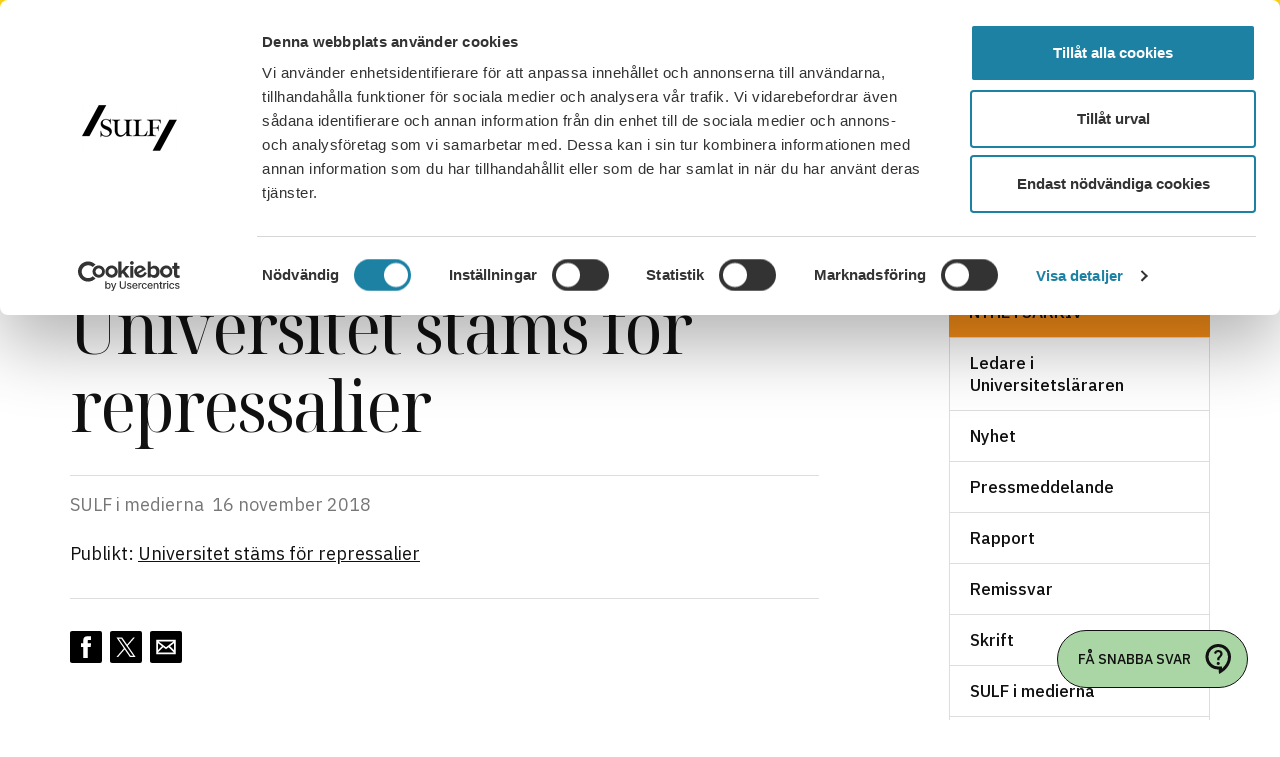

--- FILE ---
content_type: text/html; charset=UTF-8
request_url: https://sulf.se/sulf-i-medierna/universitet-stams-for-repressalier/
body_size: 25523
content:
<!doctype html>
<html class="no-js" lang="sv-SE">
  <head>
    <meta charset="utf-8">
    <meta http-equiv="x-ua-compatible" content="ie=edge">
    <meta name="viewport" content="width=device-width, initial-scale=1, shrink-to-fit=no">
    <meta name="facebook-domain-verification" content="prrdiii6q08fcy1e315p0y5ktkwl0c" />
    <link rel="preconnect" href="https://fonts.googleapis.com">
    <link rel="preconnect" href="https://fonts.gstatic.com" crossorigin>
    <link href="https://fonts.googleapis.com/css2?family=IBM+Plex+Sans:ital,wght@0,400;0,500;0,700;1,400;1,500;1,700&family=Noto+Serif+Display:ital,wdth@0,87.5;1,87.5&display=swap" rel="stylesheet">
    <meta name='robots' content='index, follow, max-image-preview:large, max-snippet:-1, max-video-preview:-1' />
    <link
        rel="apple-touch-icon"
        sizes="180x180"
        href="https://sulf.se/app/themes/sage/public/images/favicons/apple-touch-icon.4fae3d.png"
    >
    <link
        rel="icon"
        type="image/png"
        sizes="32x32"
        href="https://sulf.se/app/themes/sage/public/images/favicons/favicon-32x32.c09eee.png"
    >
    <link
        rel="icon"
        type="image/png"
        sizes="16x16"
        href="https://sulf.se/app/themes/sage/public/images/favicons/favicon-16x16.098a5d.png"
    >
    <link
        rel="manifest"
        href="https://sulf.se/app/themes/sage/public/images/favicons/site.78fd19.webmanifest"
    >
    <link
        rel="mask-icon"
        href="https://sulf.se/app/themes/sage/public/images/favicons/safari-pinned-tab.2dab4b.svg"
        color="#5bbad5"
    >
    <meta name="msapplication-TileColor" content="#fbcc97">
    <meta name="theme-color" content="#ffffff">
	<!-- This site is optimized with the Yoast SEO Premium plugin v26.5 (Yoast SEO v26.5) - https://yoast.com/wordpress/plugins/seo/ -->
	<title>Universitet stäms för repressalier &#8211; SULF</title>
	<link rel="canonical" href="https://sulf.se/sulf-i-medierna/universitet-stams-for-repressalier/" />
	<meta property="og:locale" content="sv_SE" />
	<meta property="og:type" content="article" />
	<meta property="og:title" content="Universitet stäms för repressalier" />
	<meta property="og:description" content="Publikt: Universitet stäms för repressalier" />
	<meta property="og:url" content="https://sulf.se/sulf-i-medierna/universitet-stams-for-repressalier/" />
	<meta property="og:site_name" content="SULF" />
	<meta property="article:publisher" content="https://www.facebook.com/sverigesuniversitetslarareochforskare" />
	<meta property="article:author" content="https://www.facebook.com/ulrika.herstedt" />
	<meta property="article:published_time" content="2018-11-16T09:48:38+00:00" />
	<meta property="article:modified_time" content="2018-11-19T09:49:27+00:00" />
	<meta property="og:image" content="https://sulf.se/app/uploads/2023/09/woman_teacher_university_1200x800.jpg" />
	<meta property="og:image:width" content="1200" />
	<meta property="og:image:height" content="800" />
	<meta property="og:image:type" content="image/jpeg" />
	<meta name="author" content="Ulrika Herstedt" />
	<meta name="twitter:card" content="summary_large_image" />
	<meta name="twitter:creator" content="@herstedt" />
	<meta name="twitter:site" content="@SulfD" />
	<meta name="twitter:label1" content="Skriven av" />
	<meta name="twitter:data1" content="Ulrika Herstedt" />
	<script type="application/ld+json" class="yoast-schema-graph">{"@context":"https://schema.org","@graph":[{"@type":"Article","@id":"https://sulf.se/sulf-i-medierna/universitet-stams-for-repressalier/#article","isPartOf":{"@id":"https://sulf.se/sulf-i-medierna/universitet-stams-for-repressalier/"},"author":{"name":"Ulrika Herstedt","@id":"https://sulf.se/#/schema/person/502e7884e2c02e59cb647c80f3ce7c66"},"headline":"Universitet stäms för repressalier","datePublished":"2018-11-16T09:48:38+00:00","dateModified":"2018-11-19T09:49:27+00:00","mainEntityOfPage":{"@id":"https://sulf.se/sulf-i-medierna/universitet-stams-for-repressalier/"},"wordCount":13,"publisher":{"@id":"https://sulf.se/#organization"},"articleSection":["SULF i medierna"],"inLanguage":"sv-SE"},{"@type":"WebPage","@id":"https://sulf.se/sulf-i-medierna/universitet-stams-for-repressalier/","url":"https://sulf.se/sulf-i-medierna/universitet-stams-for-repressalier/","name":"Universitet stäms för repressalier &#8211; SULF","isPartOf":{"@id":"https://sulf.se/#website"},"datePublished":"2018-11-16T09:48:38+00:00","dateModified":"2018-11-19T09:49:27+00:00","breadcrumb":{"@id":"https://sulf.se/sulf-i-medierna/universitet-stams-for-repressalier/#breadcrumb"},"inLanguage":"sv-SE","potentialAction":[{"@type":"ReadAction","target":["https://sulf.se/sulf-i-medierna/universitet-stams-for-repressalier/"]}]},{"@type":"BreadcrumbList","@id":"https://sulf.se/sulf-i-medierna/universitet-stams-for-repressalier/#breadcrumb","itemListElement":[{"@type":"ListItem","position":1,"name":"SULF.se","item":"https://sulf.se/"},{"@type":"ListItem","position":2,"name":"Nyhetsarkiv","item":"https://sulf.se/nyhetsarkiv/"},{"@type":"ListItem","position":3,"name":"SULF i medierna","item":"https://sulf.se/sulf-i-medierna/"},{"@type":"ListItem","position":4,"name":"Universitet stäms för repressalier"}]},{"@type":"WebSite","@id":"https://sulf.se/#website","url":"https://sulf.se/","name":"SULF","description":"Vi kan högskolan","publisher":{"@id":"https://sulf.se/#organization"},"alternateName":"Sveriges universitetslärare och forskare","potentialAction":[{"@type":"SearchAction","target":{"@type":"EntryPoint","urlTemplate":"https://sulf.se/?s={search_term_string}"},"query-input":{"@type":"PropertyValueSpecification","valueRequired":true,"valueName":"search_term_string"}}],"inLanguage":"sv-SE"},{"@type":"Organization","@id":"https://sulf.se/#organization","name":"SULF","alternateName":"Sveriges universitetslärare och forskare","url":"https://sulf.se/","logo":{"@type":"ImageObject","inLanguage":"sv-SE","@id":"https://sulf.se/#/schema/logo/image/","url":"https://sulf.se/app/uploads/2024/11/sulf-logo-1.png","contentUrl":"https://sulf.se/app/uploads/2024/11/sulf-logo-1.png","width":252,"height":120,"caption":"SULF"},"image":{"@id":"https://sulf.se/#/schema/logo/image/"},"sameAs":["https://www.facebook.com/sverigesuniversitetslarareochforskare","https://x.com/SulfD"]},{"@type":"Person","@id":"https://sulf.se/#/schema/person/502e7884e2c02e59cb647c80f3ce7c66","name":"Ulrika Herstedt","image":{"@type":"ImageObject","inLanguage":"sv-SE","@id":"https://sulf.se/#/schema/person/image/","url":"https://secure.gravatar.com/avatar/9eb7be6a3145cb54f46d0ce78190afca1e5a4ba0692de10b56781f2badd082f5?s=96&d=mm&r=g","contentUrl":"https://secure.gravatar.com/avatar/9eb7be6a3145cb54f46d0ce78190afca1e5a4ba0692de10b56781f2badd082f5?s=96&d=mm&r=g","caption":"Ulrika Herstedt"},"sameAs":["https://www.facebook.com/ulrika.herstedt","https://x.com/herstedt"]}]}</script>
	<!-- / Yoast SEO Premium plugin. -->


<link rel='dns-prefetch' href='//forms.apsisforms.com' />
        <meta name="pageid" content="16371" /><style id='wp-img-auto-sizes-contain-inline-css'>
img:is([sizes=auto i],[sizes^="auto," i]){contain-intrinsic-size:3000px 1500px}
/*# sourceURL=wp-img-auto-sizes-contain-inline-css */
</style>
<link rel='stylesheet' id='wp-block-library-css' href='https://sulf.se/wp/wp-includes/css/dist/block-library/style.min.css?ver=9f94b54706bd6b056afd0ae48bcd7605' media='all' />
<style id='wp-block-paragraph-inline-css'>
.is-small-text{font-size:.875em}.is-regular-text{font-size:1em}.is-large-text{font-size:2.25em}.is-larger-text{font-size:3em}.has-drop-cap:not(:focus):first-letter{float:left;font-size:8.4em;font-style:normal;font-weight:100;line-height:.68;margin:.05em .1em 0 0;text-transform:uppercase}body.rtl .has-drop-cap:not(:focus):first-letter{float:none;margin-left:.1em}p.has-drop-cap.has-background{overflow:hidden}:root :where(p.has-background){padding:1.25em 2.375em}:where(p.has-text-color:not(.has-link-color)) a{color:inherit}p.has-text-align-left[style*="writing-mode:vertical-lr"],p.has-text-align-right[style*="writing-mode:vertical-rl"]{rotate:180deg}
/*# sourceURL=https://sulf.se/wp/wp-includes/blocks/paragraph/style.min.css */
</style>
<style id='global-styles-inline-css'>
:root{--wp--preset--aspect-ratio--square: 1;--wp--preset--aspect-ratio--4-3: 4/3;--wp--preset--aspect-ratio--3-4: 3/4;--wp--preset--aspect-ratio--3-2: 3/2;--wp--preset--aspect-ratio--2-3: 2/3;--wp--preset--aspect-ratio--16-9: 16/9;--wp--preset--aspect-ratio--9-16: 9/16;--wp--preset--color--black: #000000;--wp--preset--color--cyan-bluish-gray: #abb8c3;--wp--preset--color--white: #ffffff;--wp--preset--color--pale-pink: #f78da7;--wp--preset--color--vivid-red: #cf2e2e;--wp--preset--color--luminous-vivid-orange: #ff6900;--wp--preset--color--luminous-vivid-amber: #fcb900;--wp--preset--color--light-green-cyan: #7bdcb5;--wp--preset--color--vivid-green-cyan: #00d084;--wp--preset--color--pale-cyan-blue: #8ed1fc;--wp--preset--color--vivid-cyan-blue: #0693e3;--wp--preset--color--vivid-purple: #9b51e0;--wp--preset--color--inherit: inherit;--wp--preset--color--current: currentcolor;--wp--preset--color--transparent: transparent;--wp--preset--color--neutral-100: #f2f2f2;--wp--preset--color--neutral-300: #ddd;--wp--preset--color--neutral-500: #777;--wp--preset--color--neutral-800: #111;--wp--preset--color--green-300: #a9d6a4;--wp--preset--color--green-500: #3fa535;--wp--preset--color--green-800: #052e16;--wp--preset--color--yellow-300: #ffec94;--wp--preset--color--yellow-500: #ffd612;--wp--preset--color--yellow-800: #422006;--wp--preset--color--orange-300: #fbcc97;--wp--preset--color--orange-400: #cfa26f;--wp--preset--color--orange-500: #f78e18;--wp--preset--color--orange-800: #431407;--wp--preset--color--red-300: #fca5a5;--wp--preset--color--red-500: #dc2626;--wp--preset--color--red-800: #450a0a;--wp--preset--gradient--vivid-cyan-blue-to-vivid-purple: linear-gradient(135deg,rgb(6,147,227) 0%,rgb(155,81,224) 100%);--wp--preset--gradient--light-green-cyan-to-vivid-green-cyan: linear-gradient(135deg,rgb(122,220,180) 0%,rgb(0,208,130) 100%);--wp--preset--gradient--luminous-vivid-amber-to-luminous-vivid-orange: linear-gradient(135deg,rgb(252,185,0) 0%,rgb(255,105,0) 100%);--wp--preset--gradient--luminous-vivid-orange-to-vivid-red: linear-gradient(135deg,rgb(255,105,0) 0%,rgb(207,46,46) 100%);--wp--preset--gradient--very-light-gray-to-cyan-bluish-gray: linear-gradient(135deg,rgb(238,238,238) 0%,rgb(169,184,195) 100%);--wp--preset--gradient--cool-to-warm-spectrum: linear-gradient(135deg,rgb(74,234,220) 0%,rgb(151,120,209) 20%,rgb(207,42,186) 40%,rgb(238,44,130) 60%,rgb(251,105,98) 80%,rgb(254,248,76) 100%);--wp--preset--gradient--blush-light-purple: linear-gradient(135deg,rgb(255,206,236) 0%,rgb(152,150,240) 100%);--wp--preset--gradient--blush-bordeaux: linear-gradient(135deg,rgb(254,205,165) 0%,rgb(254,45,45) 50%,rgb(107,0,62) 100%);--wp--preset--gradient--luminous-dusk: linear-gradient(135deg,rgb(255,203,112) 0%,rgb(199,81,192) 50%,rgb(65,88,208) 100%);--wp--preset--gradient--pale-ocean: linear-gradient(135deg,rgb(255,245,203) 0%,rgb(182,227,212) 50%,rgb(51,167,181) 100%);--wp--preset--gradient--electric-grass: linear-gradient(135deg,rgb(202,248,128) 0%,rgb(113,206,126) 100%);--wp--preset--gradient--midnight: linear-gradient(135deg,rgb(2,3,129) 0%,rgb(40,116,252) 100%);--wp--preset--font-size--small: 13px;--wp--preset--font-size--medium: 20px;--wp--preset--font-size--large: 36px;--wp--preset--font-size--x-large: 42px;--wp--preset--font-size--xs: 0.75rem;--wp--preset--font-size--sm: 0.875rem;--wp--preset--font-size--base: 1rem;--wp--preset--font-size--lg: 1.25rem;--wp--preset--font-size--xl: 1.5rem;--wp--preset--font-size--2-xl: 1.625rem;--wp--preset--font-size--3-xl: 1.875rem;--wp--preset--font-size--4-xl: 2rem;--wp--preset--font-size--5-xl: 2.25rem;--wp--preset--font-size--6-xl: 2.625rem;--wp--preset--font-size--7-xl: 3rem;--wp--preset--font-size--8-xl: 3.375rem;--wp--preset--font-size--9-xl: 3.9375rem;--wp--preset--font-size--xxs: 0.625rem;--wp--preset--font-size--md: 1.125rem;--wp--preset--font-size--2-lg: 1.375rem;--wp--preset--font-size--10-xl: 4.5rem;--wp--preset--font-size--11-xl: 5.25rem;--wp--preset--font-size--12-xl: 6rem;--wp--preset--font-family--sans: IBM Plex Sans,Helvetica Neue,Helvetica,Arial,sans-serif;--wp--preset--font-family--serif: Noto Serif Display,Georgia,serif;--wp--preset--font-family--mono: ui-monospace,SFMono-Regular,Menlo,Monaco,Consolas,"Liberation Mono","Courier New",monospace;--wp--preset--spacing--20: 0.44rem;--wp--preset--spacing--30: 0.67rem;--wp--preset--spacing--40: 1rem;--wp--preset--spacing--50: 1.5rem;--wp--preset--spacing--60: 2.25rem;--wp--preset--spacing--70: 3.38rem;--wp--preset--spacing--80: 5.06rem;--wp--preset--shadow--natural: 6px 6px 9px rgba(0, 0, 0, 0.2);--wp--preset--shadow--deep: 12px 12px 50px rgba(0, 0, 0, 0.4);--wp--preset--shadow--sharp: 6px 6px 0px rgba(0, 0, 0, 0.2);--wp--preset--shadow--outlined: 6px 6px 0px -3px rgb(255, 255, 255), 6px 6px rgb(0, 0, 0);--wp--preset--shadow--crisp: 6px 6px 0px rgb(0, 0, 0);}:where(body) { margin: 0; }.wp-site-blocks > .alignleft { float: left; margin-right: 2em; }.wp-site-blocks > .alignright { float: right; margin-left: 2em; }.wp-site-blocks > .aligncenter { justify-content: center; margin-left: auto; margin-right: auto; }:where(.is-layout-flex){gap: 0.5em;}:where(.is-layout-grid){gap: 0.5em;}.is-layout-flow > .alignleft{float: left;margin-inline-start: 0;margin-inline-end: 2em;}.is-layout-flow > .alignright{float: right;margin-inline-start: 2em;margin-inline-end: 0;}.is-layout-flow > .aligncenter{margin-left: auto !important;margin-right: auto !important;}.is-layout-constrained > .alignleft{float: left;margin-inline-start: 0;margin-inline-end: 2em;}.is-layout-constrained > .alignright{float: right;margin-inline-start: 2em;margin-inline-end: 0;}.is-layout-constrained > .aligncenter{margin-left: auto !important;margin-right: auto !important;}.is-layout-constrained > :where(:not(.alignleft):not(.alignright):not(.alignfull)){margin-left: auto !important;margin-right: auto !important;}body .is-layout-flex{display: flex;}.is-layout-flex{flex-wrap: wrap;align-items: center;}.is-layout-flex > :is(*, div){margin: 0;}body .is-layout-grid{display: grid;}.is-layout-grid > :is(*, div){margin: 0;}body{padding-top: 0px;padding-right: 0px;padding-bottom: 0px;padding-left: 0px;}a:where(:not(.wp-element-button)){text-decoration: underline;}:root :where(.wp-element-button, .wp-block-button__link){background-color: #32373c;border-width: 0;color: #fff;font-family: inherit;font-size: inherit;font-style: inherit;font-weight: inherit;letter-spacing: inherit;line-height: inherit;padding-top: calc(0.667em + 2px);padding-right: calc(1.333em + 2px);padding-bottom: calc(0.667em + 2px);padding-left: calc(1.333em + 2px);text-decoration: none;text-transform: inherit;}.has-black-color{color: var(--wp--preset--color--black) !important;}.has-cyan-bluish-gray-color{color: var(--wp--preset--color--cyan-bluish-gray) !important;}.has-white-color{color: var(--wp--preset--color--white) !important;}.has-pale-pink-color{color: var(--wp--preset--color--pale-pink) !important;}.has-vivid-red-color{color: var(--wp--preset--color--vivid-red) !important;}.has-luminous-vivid-orange-color{color: var(--wp--preset--color--luminous-vivid-orange) !important;}.has-luminous-vivid-amber-color{color: var(--wp--preset--color--luminous-vivid-amber) !important;}.has-light-green-cyan-color{color: var(--wp--preset--color--light-green-cyan) !important;}.has-vivid-green-cyan-color{color: var(--wp--preset--color--vivid-green-cyan) !important;}.has-pale-cyan-blue-color{color: var(--wp--preset--color--pale-cyan-blue) !important;}.has-vivid-cyan-blue-color{color: var(--wp--preset--color--vivid-cyan-blue) !important;}.has-vivid-purple-color{color: var(--wp--preset--color--vivid-purple) !important;}.has-inherit-color{color: var(--wp--preset--color--inherit) !important;}.has-current-color{color: var(--wp--preset--color--current) !important;}.has-transparent-color{color: var(--wp--preset--color--transparent) !important;}.has-neutral-100-color{color: var(--wp--preset--color--neutral-100) !important;}.has-neutral-300-color{color: var(--wp--preset--color--neutral-300) !important;}.has-neutral-500-color{color: var(--wp--preset--color--neutral-500) !important;}.has-neutral-800-color{color: var(--wp--preset--color--neutral-800) !important;}.has-green-300-color{color: var(--wp--preset--color--green-300) !important;}.has-green-500-color{color: var(--wp--preset--color--green-500) !important;}.has-green-800-color{color: var(--wp--preset--color--green-800) !important;}.has-yellow-300-color{color: var(--wp--preset--color--yellow-300) !important;}.has-yellow-500-color{color: var(--wp--preset--color--yellow-500) !important;}.has-yellow-800-color{color: var(--wp--preset--color--yellow-800) !important;}.has-orange-300-color{color: var(--wp--preset--color--orange-300) !important;}.has-orange-400-color{color: var(--wp--preset--color--orange-400) !important;}.has-orange-500-color{color: var(--wp--preset--color--orange-500) !important;}.has-orange-800-color{color: var(--wp--preset--color--orange-800) !important;}.has-red-300-color{color: var(--wp--preset--color--red-300) !important;}.has-red-500-color{color: var(--wp--preset--color--red-500) !important;}.has-red-800-color{color: var(--wp--preset--color--red-800) !important;}.has-black-background-color{background-color: var(--wp--preset--color--black) !important;}.has-cyan-bluish-gray-background-color{background-color: var(--wp--preset--color--cyan-bluish-gray) !important;}.has-white-background-color{background-color: var(--wp--preset--color--white) !important;}.has-pale-pink-background-color{background-color: var(--wp--preset--color--pale-pink) !important;}.has-vivid-red-background-color{background-color: var(--wp--preset--color--vivid-red) !important;}.has-luminous-vivid-orange-background-color{background-color: var(--wp--preset--color--luminous-vivid-orange) !important;}.has-luminous-vivid-amber-background-color{background-color: var(--wp--preset--color--luminous-vivid-amber) !important;}.has-light-green-cyan-background-color{background-color: var(--wp--preset--color--light-green-cyan) !important;}.has-vivid-green-cyan-background-color{background-color: var(--wp--preset--color--vivid-green-cyan) !important;}.has-pale-cyan-blue-background-color{background-color: var(--wp--preset--color--pale-cyan-blue) !important;}.has-vivid-cyan-blue-background-color{background-color: var(--wp--preset--color--vivid-cyan-blue) !important;}.has-vivid-purple-background-color{background-color: var(--wp--preset--color--vivid-purple) !important;}.has-inherit-background-color{background-color: var(--wp--preset--color--inherit) !important;}.has-current-background-color{background-color: var(--wp--preset--color--current) !important;}.has-transparent-background-color{background-color: var(--wp--preset--color--transparent) !important;}.has-neutral-100-background-color{background-color: var(--wp--preset--color--neutral-100) !important;}.has-neutral-300-background-color{background-color: var(--wp--preset--color--neutral-300) !important;}.has-neutral-500-background-color{background-color: var(--wp--preset--color--neutral-500) !important;}.has-neutral-800-background-color{background-color: var(--wp--preset--color--neutral-800) !important;}.has-green-300-background-color{background-color: var(--wp--preset--color--green-300) !important;}.has-green-500-background-color{background-color: var(--wp--preset--color--green-500) !important;}.has-green-800-background-color{background-color: var(--wp--preset--color--green-800) !important;}.has-yellow-300-background-color{background-color: var(--wp--preset--color--yellow-300) !important;}.has-yellow-500-background-color{background-color: var(--wp--preset--color--yellow-500) !important;}.has-yellow-800-background-color{background-color: var(--wp--preset--color--yellow-800) !important;}.has-orange-300-background-color{background-color: var(--wp--preset--color--orange-300) !important;}.has-orange-400-background-color{background-color: var(--wp--preset--color--orange-400) !important;}.has-orange-500-background-color{background-color: var(--wp--preset--color--orange-500) !important;}.has-orange-800-background-color{background-color: var(--wp--preset--color--orange-800) !important;}.has-red-300-background-color{background-color: var(--wp--preset--color--red-300) !important;}.has-red-500-background-color{background-color: var(--wp--preset--color--red-500) !important;}.has-red-800-background-color{background-color: var(--wp--preset--color--red-800) !important;}.has-black-border-color{border-color: var(--wp--preset--color--black) !important;}.has-cyan-bluish-gray-border-color{border-color: var(--wp--preset--color--cyan-bluish-gray) !important;}.has-white-border-color{border-color: var(--wp--preset--color--white) !important;}.has-pale-pink-border-color{border-color: var(--wp--preset--color--pale-pink) !important;}.has-vivid-red-border-color{border-color: var(--wp--preset--color--vivid-red) !important;}.has-luminous-vivid-orange-border-color{border-color: var(--wp--preset--color--luminous-vivid-orange) !important;}.has-luminous-vivid-amber-border-color{border-color: var(--wp--preset--color--luminous-vivid-amber) !important;}.has-light-green-cyan-border-color{border-color: var(--wp--preset--color--light-green-cyan) !important;}.has-vivid-green-cyan-border-color{border-color: var(--wp--preset--color--vivid-green-cyan) !important;}.has-pale-cyan-blue-border-color{border-color: var(--wp--preset--color--pale-cyan-blue) !important;}.has-vivid-cyan-blue-border-color{border-color: var(--wp--preset--color--vivid-cyan-blue) !important;}.has-vivid-purple-border-color{border-color: var(--wp--preset--color--vivid-purple) !important;}.has-inherit-border-color{border-color: var(--wp--preset--color--inherit) !important;}.has-current-border-color{border-color: var(--wp--preset--color--current) !important;}.has-transparent-border-color{border-color: var(--wp--preset--color--transparent) !important;}.has-neutral-100-border-color{border-color: var(--wp--preset--color--neutral-100) !important;}.has-neutral-300-border-color{border-color: var(--wp--preset--color--neutral-300) !important;}.has-neutral-500-border-color{border-color: var(--wp--preset--color--neutral-500) !important;}.has-neutral-800-border-color{border-color: var(--wp--preset--color--neutral-800) !important;}.has-green-300-border-color{border-color: var(--wp--preset--color--green-300) !important;}.has-green-500-border-color{border-color: var(--wp--preset--color--green-500) !important;}.has-green-800-border-color{border-color: var(--wp--preset--color--green-800) !important;}.has-yellow-300-border-color{border-color: var(--wp--preset--color--yellow-300) !important;}.has-yellow-500-border-color{border-color: var(--wp--preset--color--yellow-500) !important;}.has-yellow-800-border-color{border-color: var(--wp--preset--color--yellow-800) !important;}.has-orange-300-border-color{border-color: var(--wp--preset--color--orange-300) !important;}.has-orange-400-border-color{border-color: var(--wp--preset--color--orange-400) !important;}.has-orange-500-border-color{border-color: var(--wp--preset--color--orange-500) !important;}.has-orange-800-border-color{border-color: var(--wp--preset--color--orange-800) !important;}.has-red-300-border-color{border-color: var(--wp--preset--color--red-300) !important;}.has-red-500-border-color{border-color: var(--wp--preset--color--red-500) !important;}.has-red-800-border-color{border-color: var(--wp--preset--color--red-800) !important;}.has-vivid-cyan-blue-to-vivid-purple-gradient-background{background: var(--wp--preset--gradient--vivid-cyan-blue-to-vivid-purple) !important;}.has-light-green-cyan-to-vivid-green-cyan-gradient-background{background: var(--wp--preset--gradient--light-green-cyan-to-vivid-green-cyan) !important;}.has-luminous-vivid-amber-to-luminous-vivid-orange-gradient-background{background: var(--wp--preset--gradient--luminous-vivid-amber-to-luminous-vivid-orange) !important;}.has-luminous-vivid-orange-to-vivid-red-gradient-background{background: var(--wp--preset--gradient--luminous-vivid-orange-to-vivid-red) !important;}.has-very-light-gray-to-cyan-bluish-gray-gradient-background{background: var(--wp--preset--gradient--very-light-gray-to-cyan-bluish-gray) !important;}.has-cool-to-warm-spectrum-gradient-background{background: var(--wp--preset--gradient--cool-to-warm-spectrum) !important;}.has-blush-light-purple-gradient-background{background: var(--wp--preset--gradient--blush-light-purple) !important;}.has-blush-bordeaux-gradient-background{background: var(--wp--preset--gradient--blush-bordeaux) !important;}.has-luminous-dusk-gradient-background{background: var(--wp--preset--gradient--luminous-dusk) !important;}.has-pale-ocean-gradient-background{background: var(--wp--preset--gradient--pale-ocean) !important;}.has-electric-grass-gradient-background{background: var(--wp--preset--gradient--electric-grass) !important;}.has-midnight-gradient-background{background: var(--wp--preset--gradient--midnight) !important;}.has-small-font-size{font-size: var(--wp--preset--font-size--small) !important;}.has-medium-font-size{font-size: var(--wp--preset--font-size--medium) !important;}.has-large-font-size{font-size: var(--wp--preset--font-size--large) !important;}.has-x-large-font-size{font-size: var(--wp--preset--font-size--x-large) !important;}.has-xs-font-size{font-size: var(--wp--preset--font-size--xs) !important;}.has-sm-font-size{font-size: var(--wp--preset--font-size--sm) !important;}.has-base-font-size{font-size: var(--wp--preset--font-size--base) !important;}.has-lg-font-size{font-size: var(--wp--preset--font-size--lg) !important;}.has-xl-font-size{font-size: var(--wp--preset--font-size--xl) !important;}.has-2-xl-font-size{font-size: var(--wp--preset--font-size--2-xl) !important;}.has-3-xl-font-size{font-size: var(--wp--preset--font-size--3-xl) !important;}.has-4-xl-font-size{font-size: var(--wp--preset--font-size--4-xl) !important;}.has-5-xl-font-size{font-size: var(--wp--preset--font-size--5-xl) !important;}.has-6-xl-font-size{font-size: var(--wp--preset--font-size--6-xl) !important;}.has-7-xl-font-size{font-size: var(--wp--preset--font-size--7-xl) !important;}.has-8-xl-font-size{font-size: var(--wp--preset--font-size--8-xl) !important;}.has-9-xl-font-size{font-size: var(--wp--preset--font-size--9-xl) !important;}.has-xxs-font-size{font-size: var(--wp--preset--font-size--xxs) !important;}.has-md-font-size{font-size: var(--wp--preset--font-size--md) !important;}.has-2-lg-font-size{font-size: var(--wp--preset--font-size--2-lg) !important;}.has-10-xl-font-size{font-size: var(--wp--preset--font-size--10-xl) !important;}.has-11-xl-font-size{font-size: var(--wp--preset--font-size--11-xl) !important;}.has-12-xl-font-size{font-size: var(--wp--preset--font-size--12-xl) !important;}.has-sans-font-family{font-family: var(--wp--preset--font-family--sans) !important;}.has-serif-font-family{font-family: var(--wp--preset--font-family--serif) !important;}.has-mono-font-family{font-family: var(--wp--preset--font-family--mono) !important;}
/*# sourceURL=global-styles-inline-css */
</style>

<link rel='stylesheet' id='wpml-legacy-horizontal-list-0-css' href='https://sulf.se/app/plugins/wpml-multilingual-cms/templates/language-switchers/legacy-list-horizontal/style.min.css?ver=1' media='all' />
<style id='wpml-legacy-horizontal-list-0-inline-css'>
.wpml-ls-statics-shortcode_actions{background-color:#ffffff;}.wpml-ls-statics-shortcode_actions, .wpml-ls-statics-shortcode_actions .wpml-ls-sub-menu, .wpml-ls-statics-shortcode_actions a {border-color:#cdcdcd;}.wpml-ls-statics-shortcode_actions a, .wpml-ls-statics-shortcode_actions .wpml-ls-sub-menu a, .wpml-ls-statics-shortcode_actions .wpml-ls-sub-menu a:link, .wpml-ls-statics-shortcode_actions li:not(.wpml-ls-current-language) .wpml-ls-link, .wpml-ls-statics-shortcode_actions li:not(.wpml-ls-current-language) .wpml-ls-link:link {color:#444444;background-color:#ffffff;}.wpml-ls-statics-shortcode_actions .wpml-ls-sub-menu a:hover,.wpml-ls-statics-shortcode_actions .wpml-ls-sub-menu a:focus, .wpml-ls-statics-shortcode_actions .wpml-ls-sub-menu a:link:hover, .wpml-ls-statics-shortcode_actions .wpml-ls-sub-menu a:link:focus {color:#000000;background-color:#eeeeee;}.wpml-ls-statics-shortcode_actions .wpml-ls-current-language > a {color:#444444;background-color:#ffffff;}.wpml-ls-statics-shortcode_actions .wpml-ls-current-language:hover>a, .wpml-ls-statics-shortcode_actions .wpml-ls-current-language>a:focus {color:#000000;background-color:#eeeeee;}
/*# sourceURL=wpml-legacy-horizontal-list-0-inline-css */
</style>
<link rel='stylesheet' id='UserAccessManagerLoginForm-css' href='https://sulf.se/app/plugins/user-access-manager/assets/css/uamLoginForm.css?ver=2.2.25' media='screen' />
<link rel='stylesheet' id='app/0-css' href='https://sulf.se/app/themes/sage/public/css/app.7caf41.css' media='all' />
<script src="https://forms.apsisforms.com/formbuilder.js?ver=9f94b54706bd6b056afd0ae48bcd7605" id="apsis-js" data-cookieconsent="ignore"></script>
<script src="https://sulf.se/wp/wp-includes/js/jquery/jquery.min.js?ver=3.7.1" id="jquery-core-js"></script>
<script src="https://sulf.se/wp/wp-includes/js/jquery/jquery-migrate.min.js?ver=3.4.1" id="jquery-migrate-js"></script>
<meta name="generator" content="WPML ver:4.8.5 stt:1,52;" />
<meta name="generator" content="performant-translations 1.2.0">
<script type="text/javascript">
(function(url){
	if(/(?:Chrome\/26\.0\.1410\.63 Safari\/537\.31|WordfenceTestMonBot)/.test(navigator.userAgent)){ return; }
	var addEvent = function(evt, handler) {
		if (window.addEventListener) {
			document.addEventListener(evt, handler, false);
		} else if (window.attachEvent) {
			document.attachEvent('on' + evt, handler);
		}
	};
	var removeEvent = function(evt, handler) {
		if (window.removeEventListener) {
			document.removeEventListener(evt, handler, false);
		} else if (window.detachEvent) {
			document.detachEvent('on' + evt, handler);
		}
	};
	var evts = 'contextmenu dblclick drag dragend dragenter dragleave dragover dragstart drop keydown keypress keyup mousedown mousemove mouseout mouseover mouseup mousewheel scroll'.split(' ');
	var logHuman = function() {
		if (window.wfLogHumanRan) { return; }
		window.wfLogHumanRan = true;
		var wfscr = document.createElement('script');
		wfscr.type = 'text/javascript';
		wfscr.async = true;
		wfscr.src = url + '&r=' + Math.random();
		(document.getElementsByTagName('head')[0]||document.getElementsByTagName('body')[0]).appendChild(wfscr);
		for (var i = 0; i < evts.length; i++) {
			removeEvent(evts[i], logHuman);
		}
	};
	for (var i = 0; i < evts.length; i++) {
		addEvent(evts[i], logHuman);
	}
})('//sulf.se/?wordfence_lh=1&hid=008C745F96F33B325848AAF183EB42F1');
</script>        <!-- Google Tag Manager -->
        <script>(function(w,d,s,l,i){w[l]=w[l]||[];w[l].push({'gtm.start':
        new Date().getTime(),event:'gtm.js'});var f=d.getElementsByTagName(s)[0],
        j=d.createElement(s),dl=l!='dataLayer'?'&l='+l:'';j.async=true;j.src=
        'https://www.googletagmanager.com/gtm.js?id='+i+dl;f.parentNode.insertBefore(j,f);
        })(window,document,'script','dataLayer','GTM-PHLJZXS6');</script>
        <!-- End Google Tag Manager -->    <script>
      (function(html) {
        html.className = html.className.replace(/\bno-js\b/, '');
      })(document.documentElement);
    </script>
  </head>
  <body
    class="wp-singular post-template-default single single-post postid-16371 single-format-standard wp-embed-responsive wp-theme-sage w-full h-full min-h-screen universitet-stams-for-repressalier"    x-ref="documentBody"
    x-init="$nextTick(() => {
      const html = document.getElementsByTagName('html')[0];
      const style = window.getComputedStyle(html);
      const marginTop = style.getPropertyValue('margin-top');
      if (marginTop) {
        offsetTop = Number.parseInt(marginTop, 10);
      }
    })"
    x-data="{
      y: 0,
      offsetTop: 0,
      siteRoot: 'https://sulf.se/',
      isUserLoggedIn: false,
      isSubsite: false,
      isMobileNavOpen: false,
      isSiteSearchOpen: false,
      isSearching: false,
      openMobileNav() {
        this.y = window.scrollY;
        this.isMobileNavOpen = true;
        $refs.canvasMenu.style.top = this.y + 'px';
        $refs.documentBody.style.top = ((this.y - this.offsetTop) * -1) + 'px';
        window.scrollTo(0, 0);
      },
      closeMobileNav() {
        const y = this.y;
        this.isMobileNavOpen = false;

        setTimeout(function() {
          window.scrollTo(0, y);
        }, 0);
      },
      openSiteSearch() {
        this.isSiteSearchOpen = true;
        $refs.siteSearchInput.focus();
      },
      closeSiteSearch() {
        this.isSiteSearchOpen = false;
        $refs.siteSearchInput.blur();
      },
      scrollToAnchor (event) {
        if (event.currentTarget.hash !== '') {
          event.preventDefault();
          const target = document.querySelector(event.currentTarget.hash);
          window.scrollTo({
            top: (getTop(target) - 100),
            behavior: 'smooth',
          });
        }
      }
    }"
    :class="{ 'overflow-hidden': isMobileNavOpen, fixed: isMobileNavOpen }"
  >
            <!-- Google Tag Manager (noscript) -->
        <noscript><iframe src="https://www.googletagmanager.com/ns.html?id=GTM-PHLJZXS6"
        height="0" width="0" style="display:none;visibility:hidden"></iframe></noscript>
        <!-- End Google Tag Manager (noscript) -->        <div id="app" class="flex flex-col relative">
      <div class="py-2 bg-yellow-500" data-nosnippet>
      <div class="container">
        <div class="flex text-sm lg:text-base">
          <div class="mr-2" aria-hidden="true">
            <svg class="fill-current" xmlns="http://www.w3.org/2000/svg" viewBox="0 -960 960 960">
  <path d="M440-280h80v-240h-80v240Zm40-320q17 0 28.5-11.5T520-640q0-17-11.5-28.5T480-680q-17 0-28.5 11.5T440-640q0 17 11.5 28.5T480-600Zm0 520q-83 0-156-31.5T197-197q-54-54-85.5-127T80-480q0-83 31.5-156T197-763q54-54 127-85.5T480-880q83 0 156 31.5T763-763q54 54 85.5 127T880-480q0 83-31.5 156T763-197q-54 54-127 85.5T480-80Zm0-80q134 0 227-93t93-227q0-134-93-227t-227-93q-134 0-227 93t-93 227q0 134 93 227t227 93Zm0-320Z"/>
</svg>          </div>
          <div
            class="
              max-w-screen-lg space-y-2
              text-sm leading-5 md:text-base md:leading-5 prose-p:my-0
            "
          >
            <p>Medlemsregistret är stängt, onsdag 21 januari / SULF:s membership service is closed on Wednesday, January 21.</p>

          </div>
        </div>
      </div>
    </div>
  
  <div
  class="py-4 bg-neutral-100"
    x-on:click.outside="closeSiteSearch()"
  @keyup.escape.window="closeSiteSearch()"
  x-show="isSiteSearchOpen"
  x-cloak
    data-nosnippet
>
  <div class="container">
    <form
  method="get"
  class="relative flex flex-nowrap"
  action="https://sulf.se/"
>
  <div class="w-full">
    <span class="absolute top-[15px] left-4 pointer-events-none">
      <span aria-hidden="true">
        <svg class="fill-current" xmlns="http://www.w3.org/2000/svg" height="24" viewBox="0 -960 960 960" width="24">
  <path d="M784-120 532-372q-30 24-69 38t-83 14q-109 0-184.5-75.5T120-580q0-109 75.5-184.5T380-840q109 0 184.5 75.5T640-580q0 44-14 83t-38 69l252 252-56 56ZM380-400q75 0 127.5-52.5T560-580q0-75-52.5-127.5T380-760q-75 0-127.5 52.5T200-580q0 75 52.5 127.5T380-400Z"/>
</svg>      </span>
      <span class="sr-only">
        Sök efter:
      </span>
    </span>
    <input
      x-ref="siteSearchInput"
      type="search"
      value=""
      name="s"
      class="!pl-12 w-full focus:outline-none"
      placeholder="Sök på sulf.se"
      required
    />
  </div>
  <div class="absolute top-px right-px h-[52px]" x-show="!isMobileNavOpen">
    <button
    type="submit"
    class="py-[11px] px-5 min-w-[90px] border inline-block font-medium text-sm no-underline uppercase md:text-base has-black-color has-orange-500-background-color border-orange-500 hover:!bg-orange-300 h-full"
  >
    Sök
  </button>
  </div>
</form>

  </div>
</div>

<header class="py-1.5 relative z-30 bg-orange-300 sm:py-3 md:py-5 lg:pt-16 lg:pb-6 xl:pt-12 xl:pb-8">
  <div class="hidden bg-orange-500 absolute top-0 right-0 left-0 lg:block">
  <div class="container">
    <div class="py-1.5 -mr-3 flex items-center justify-end text-sm font-medium uppercase">
      <div class="-my-1.5 w-12 h-12 relative service-menu-gradient">
        <div class="w-[9999px] absolute top-0 bottom-0 right-12 bg-orange-300"></div>
      </div>

                        <a
      href="https://sulf.se/en"
      target="_self"
      rel="bookmark"
              class="py-2 px-3 inline-flex items-center group no-underline hover:underline"
                >In English</a>
                
      <button
        class="py-2 px-3 inline-flex items-center group uppercase no-underline hover:underline"
        x-on:click.prevent="openSiteSearch()"
      >
        Sök
      </button>

              <a
      href="https://sulf.se/fortroendevald/"
      target="_self"
      rel="bookmark"
              class="py-2 px-3 inline-flex items-center group no-underline hover:underline"
                    title="Förtroendevald"
          >Förtroendevald</a>
        
              <template x-if="isSubsite">
          <a
      href="https://sulf.se/logga-in/"
      target="_self"
      rel="bookmark"
              class="py-2 px-3 inline-flex items-center group no-underline hover:underline"
                ><span x-text="isUserLoggedIn ? 'Mina sidor' : 'Logga in'">
              Logga in
            </span></a>
          </template>

        <template x-if="!isSubsite">
          <a
      href="https://sulf.se/logga-in/"
      target="_self"
      rel="bookmark"
              class="py-2 px-3 inline-flex items-center group no-underline hover:underline"
                >Logga in</a>
          </template>
      
      <button
        class="py-2 px-3 inline-flex items-center group uppercase no-underline hover:underline"
        x-on:click.prevent="openMobileNav()"
        x-bind:aria-label="isMobileNavOpen ? 'Stäng navigering' : 'Öppna navigering'"
        aria-label="Öppna navigering"
        x-bind:aria-expanded="isMobileNavOpen"
      >
        Meny
      </button>
    </div>
  </div>
</div>

  <div class="container">
    <div class="flex items-center">
      <div class="mr-4 relative z-30 shrink-0 md:mr-5">
        <a
      href="https://sulf.se/"
      target="_self"
      rel="bookmark"
              class="block relative z-30 lg:-top-0.5 xl:-top-2.5"
                    title="SULF"
          ><div class="w-20 sm:w-28 xl:w-48">
            <svg viewBox="0 0 252 120" version="1.1" xmlns="http://www.w3.org/2000/svg" xmlns:xlink="http://www.w3.org/1999/xlink">
    <g stroke="none" stroke-width="1" fill="none" fill-rule="evenodd">
        <g fill-rule="nonzero">
            <polygon fill="#000000" points="232.063602 38.5136536 187.549257 120 207.473211 120 251.980643 38.5136536 232.063602 38.5136536"></polygon>
            <polygon fill="#000000" points="2.50519734e-13 81.4932596 19.9239544 81.4932596 64.4313861 3.92972132e-14 44.514345 3.92972132e-14 2.50519734e-13 81.4932596"></polygon>
            <path d="M76.4465952,50.4251642 L75.4165226,50.4251642 C74.5316281,42.779122 70.0518493,38.3684756 63.7262357,38.3684756 C58.9491877,38.3684756 55.1261666,40.7950225 55.1261666,46.1596958 C55.1261666,51.8216384 61.2305565,53.515382 67.2589008,56.0110612 C73.2181127,58.5136536 79.1704113,61.8942274 79.1704113,69.609402 C79.1704113,77.3245766 72.3332181,83.1386104 64.3207743,83.1386104 C58.3684756,83.1386104 54.0269616,79.827169 52.9277567,79.827169 C51.607328,79.827169 50.9436571,81.1475976 50.4251642,84.313861 L49.319046,84.313861 L49.319046,67.5492568 L50.4251642,67.5492568 C51.3791912,74.7528517 54.9809886,81.1475976 64.4659523,81.1475976 C68.9526443,81.1475976 73.1420671,78.5758728 73.1420671,73.7227791 C73.1420671,68.5793294 68.4341514,66.3740062 63.2146561,64.2378154 C56.5986865,61.5209125 49.7614933,57.6218458 49.7614933,48.8005531 C49.7614933,41.7421362 55.9350156,36.7438645 64.023505,36.7438645 C68.510197,36.7438645 71.9668165,39.0943657 73.1420671,39.0943657 C74.2481853,39.0943657 74.4624957,38.4306948 75.4234359,35.8589699 L76.4535085,35.8589699 L76.4535085,50.418251 L76.4535085,50.418251 L76.4465952,50.4251642 Z M170.922917,81.3757345 L135.264431,81.3757345 L135.264431,80.2004839 C141.590045,79.6128586 143.055652,77.9951607 143.055652,72.7756654 L143.055652,46.9685448 C143.055652,41.8942274 141.583132,40.2765296 135.264431,39.6889043 L135.264431,38.5136536 L158.499827,38.5136536 L158.499827,39.6889043 C152.105081,40.1313515 150.708607,41.4517802 150.708607,46.9685448 L150.708607,75.2713446 C150.708607,78.7279641 152.250259,79.6128586 158.209471,79.6128586 L160.124438,79.6128586 C165.786381,79.6128586 169.021777,77.9951607 173.135154,67.9986174 L174.38645,67.9986174 L170.929831,81.3826478 L170.929831,81.3826478 L170.922917,81.3757345 Z M209.229174,48.510197 L208.053923,48.510197 C206.954718,41.4517802 204.306948,40.0553059 199.453854,40.0553059 L188.351193,40.0553059 L188.351193,59.391635 L195.478742,59.391635 C200.843415,59.391635 201.949533,57.4835811 202.537159,52.1119945 L203.712409,52.1119945 L203.712409,68.5032838 L202.537159,68.5032838 C202.391981,62.6201175 201.285862,60.9332872 195.478742,60.9332872 L188.351193,60.9332872 L188.351193,72.7687522 C188.351193,78.4306948 189.747667,79.6059454 196.806084,80.1935707 L196.806084,81.3688213 L172.471483,81.3688213 L172.471483,80.1935707 C179.011407,79.6059454 180.262703,78.4998272 180.262703,72.7687522 L180.262703,46.9616315 C180.262703,41.8873142 178.790183,40.2696163 172.471483,39.681991 L172.471483,38.5067404 L208.862772,38.5067404 L209.229174,48.5032838 L209.229174,48.5032838 L209.229174,48.510197 Z M101.590045,83.1386104 C92.4714829,83.1386104 87.0307639,76.1562392 87.0307639,65.4960249 L87.0307639,46.9685448 C87.0307639,41.8942274 85.558244,40.2765296 79.2395437,39.6889043 L79.2395437,38.5136536 L101.590045,38.5136536 L101.590045,39.6889043 C95.9281023,40.2765296 94.5316281,41.8942274 94.5316281,46.9685448 L94.5316281,65.6412029 C94.5316281,72.4783961 96.149326,79.2395437 103.871414,79.2395437 C109.899758,79.2395437 114.455582,73.9440028 117.767024,69.0217767 L117.767024,46.9685448 C117.767024,41.4517802 116.515728,39.7649499 110.708607,39.3225026 L110.708607,38.5136536 L133.42551,38.5136536 L133.42551,39.6889043 C127.099896,40.2765296 125.63429,41.8942274 125.63429,46.9685448 L125.63429,72.7756654 C125.63429,77.9951607 127.10681,79.6128586 133.42551,80.2004839 L133.42551,81.3757345 L117.767024,81.3757345 L117.767024,72.5544418 C113.356377,79.391635 107.328033,83.1386104 101.590045,83.1386104 L101.590045,83.1386104 L101.590045,83.1386104 Z" fill="#000000"></path>
        </g>
    </g>
</svg>          </div></a>
        </div>

      <div class="mt-1 ml-auto space-x-1 xs:space-x-2 sm:space-x-4 lg:hidden">
                  <template x-if="isSubsite">
            <a
      href="https://sulf.se/logga-in/"
      target="_self"
      rel="bookmark"
              class="p-1 inline-flex items-center no-underline"
                ><span
                class="mr-2 relative -top-px"
                aria-hidden="true"
              >
                <svg class="fill-current" xmlns="http://www.w3.org/2000/svg" height="24" viewBox="0 -960 960 960" width="24">
  <path d="M480-480q-66 0-113-47t-47-113q0-66 47-113t113-47q66 0 113 47t47 113q0 66-47 113t-113 47ZM160-160v-112q0-34 17.5-62.5T224-378q62-31 126-46.5T480-440q66 0 130 15.5T736-378q29 15 46.5 43.5T800-272v112H160Zm80-80h480v-32q0-11-5.5-20T700-306q-54-27-109-40.5T480-360q-56 0-111 13.5T260-306q-9 5-14.5 14t-5.5 20v32Zm240-320q33 0 56.5-23.5T560-640q0-33-23.5-56.5T480-720q-33 0-56.5 23.5T400-640q0 33 23.5 56.5T480-560Zm0-80Zm0 400Z"/>
</svg>              </span>
              <span
                class="text-xs font-medium uppercase sm:text-sm"
                x-text="isUserLoggedIn ? 'Mina sidor' : 'Logga in'"
              >
                Logga in
              </span></a>
            </template>

          <template x-if="!isSubsite">
            <a
      href="https://sulf.se/logga-in/"
      target="_self"
      rel="bookmark"
              class="p-1 inline-flex items-center no-underline"
                ><span
                class="mr-2 relative -top-px"
                aria-hidden="true"
              >
                <svg class="fill-current" xmlns="http://www.w3.org/2000/svg" height="24" viewBox="0 -960 960 960" width="24">
  <path d="M480-480q-66 0-113-47t-47-113q0-66 47-113t113-47q66 0 113 47t47 113q0 66-47 113t-113 47ZM160-160v-112q0-34 17.5-62.5T224-378q62-31 126-46.5T480-440q66 0 130 15.5T736-378q29 15 46.5 43.5T800-272v112H160Zm80-80h480v-32q0-11-5.5-20T700-306q-54-27-109-40.5T480-360q-56 0-111 13.5T260-306q-9 5-14.5 14t-5.5 20v32Zm240-320q33 0 56.5-23.5T560-640q0-33-23.5-56.5T480-720q-33 0-56.5 23.5T400-640q0 33 23.5 56.5T480-560Zm0-80Zm0 400Z"/>
</svg>              </span>
              <span class="text-xs font-medium uppercase sm:text-sm">
                Logga in
              </span></a>
            </template>
        
        <button
          type="button"
          class="p-1 inline-flex items-center"
          x-on:click.prevent="openMobileNav()"
          x-bind:aria-label="isMobileNavOpen ? 'Stäng navigering' : 'Öppna navigering'"
          aria-label="Öppna navigering"
          x-bind:aria-expanded="isMobileNavOpen"
        >
          <span
            class="mr-2 relative -top-px"
            aria-hidden="true"
          >
            <svg class="fill-current" xmlns="http://www.w3.org/2000/svg" height="24" viewBox="0 -960 960 960" width="24">
  <path d="M120-240v-80h720v80H120Zm0-200v-80h720v80H120Zm0-200v-80h720v80H120Z"/>
</svg>          </span>
          <span class="text-xs font-medium uppercase sm:text-sm">
            Meny
          </span>
        </button>
      </div>

              <div class="hidden ml-auto lg:block">
          <nav
            class="font-medium"
            aria-label="Sidnavigation"
          >
            <ul class="flex items-center space-x-4 xl:space-x-5 2xl:space-x-8">
                              <li class="whitespace-nowrap">
                  <a
                    class="py-2 no-underline uppercase hover:underline"
                    href="https://sulf.se/medlemskap/"
                  >
                    Medlemskap
                  </a>
                </li>
                              <li class="whitespace-nowrap">
                  <a
                    class="py-2 no-underline uppercase hover:underline"
                    href="https://sulf.se/jobb-lon-och-villkor/"
                  >
                    Jobb, lön och villkor
                  </a>
                </li>
                              <li class="whitespace-nowrap">
                  <a
                    class="py-2 no-underline uppercase hover:underline"
                    href="https://sulf.se/sulf-tycker/"
                  >
                    SULF tycker
                  </a>
                </li>
                              <li class="whitespace-nowrap">
                  <a
                    class="py-2 no-underline uppercase hover:underline"
                    href="https://sulf.se/fragor-och-svar/"
                  >
                    Frågor och svar
                  </a>
                </li>
                              <li class="whitespace-nowrap">
                  <a
                    class="py-2 no-underline uppercase hover:underline"
                    href="https://sulf.se/om-sulf/kontakta-oss/"
                  >
                    Kontakt
                  </a>
                </li>
              
                              <li class="whitespace-nowrap">
                  <a
      href="https://sulf.se/blimedlem"
      target="_self"
      rel="bookmark"
              class="py-[11px] px-5 min-w-[90px] border inline-block font-medium text-sm no-underline uppercase md:text-base has-black-color has-orange-500-background-color border-orange-500 hover:!bg-orange-300"
                >Bli medlem</a>
                  </li>
                          </ul>
          </nav>
        </div>
          </div>
  </div>
</header>

<main id="main" class="site-main">
    <div class="mt-5 mb-8 lg:mt-6">
    <div class="container">
      <nav
        aria-label="Brödsmula"
        vocab="https://schema.org/"
        typeof="BreadcrumbList"
        class="
          text-sm whitespace-nowrap
          overflow-auto scroll-touch
        "
      >
                              <span property="itemListElement" typeof="ListItem">
              <a
                property="item"
                typeof="WebPage"
                title="Gå till SULF."
                href="https://sulf.se"
              ><span property="name">SULF</span></a>

              <meta property="position" content="1">
            </span>

                          <span class="mx-1.5">/</span>
                                                    <span property="itemListElement" typeof="ListItem">
              <a
                property="item"
                typeof="WebPage"
                title="Gå till Nyhetsarkiv."
                href="https://sulf.se/nyhetsarkiv/"
              ><span property="name">Nyhetsarkiv</span></a>

              <meta property="position" content="2">
            </span>

                          <span class="mx-1.5">/</span>
                                                    <span property="itemListElement" typeof="ListItem">
              <a
                property="item"
                typeof="WebPage"
                title="Gå till SULF i medierna."
                href="https://sulf.se/sulf-i-medierna/"
              ><span property="name">SULF i medierna</span></a>

              <meta property="position" content="3">
            </span>

                          <span class="mx-1.5">/</span>
                                                    <span class="cursor-default">
              Universitet stäms för repressalier
            </span>
                        </nav>
    </div>
  </div>

  <div class="mt-8 mb-12 lg:mb-16">
    <div class="container">
      <div class="grid gap-8 lg:grid-cols-12">
        <div class="lg:col-span-8">
          <article class="max-w-screen-md">
                          <div class="mb-6 lg:mb-8">
                <header class="max-w-screen-md">
    <h1 class="font-serif font-normal tracking-tight md:tracking-tighter">
      Universitet stäms för repressalier
    </h1>

      </header>
              </div>

              <div
    class="
      mt-4 pt-4 mb-6 border-t border-neutral-300 flex items-center
      text-neutral-500 md:text-md
    "
  >
          <div class="mr-2">
        SULF i medierna
      </div>
    
          <time datetime="2018-11-16T11:48:38+01:00">
        16 november 2018
      </time>
      </div>

              
                              <div class="prose md:prose-md">
                  <p>Publikt: <a href="https://www.publikt.se/artikel/universitet-stams-repressalier-21921" target="_blank" rel="noopener">Universitet stäms för repressalier</a></p>

                </div>
              
              <footer class="mt-8 pt-8 border-t border-neutral-300">
                <div class="sharing d-print-none">
    <ul class="flex items-center align-middle space-x-2">

      
      <li class="flex items-center text-neutral-500">
        <a
          class="h-8 w-8 block bg-black text-white fill-white rounded-sm"
          rel="nofollow"
          href="http://www.facebook.com/sharer.php?u=https%3A%2F%2Fsulf.se%2Fsulf-i-medierna%2Funiversitet-stams-for-repressalier&amp;t=Universitet+st%C3%A4ms+f%C3%B6r+repressalier"
          title="Dela på Facebook"
          onclick="window.open(this.href); return false;"
        >
          <span aria-hidden="true">
            <svg class="fill-current" viewBox="0 0 512 512">
  <path d="M211.9 197.4h-36.7v59.9h36.7V433.1h70.5V256.5h49.2l5.2-59.1h-54.4c0 0 0-22.1 0-33.7 0-13.9 2.8-19.5 16.3-19.5 10.9 0 38.2 0 38.2 0V82.9c0 0-40.2 0-48.8 0 -52.5 0-76.1 23.1-76.1 67.3C211.9 188.8 211.9 197.4 211.9 197.4z"></path>
</svg>          </span>
        </a>
      </li>

      
      <li>
        <a
          class="h-8 w-8 block bg-black text-white fill-white rounded-sm"
          rel="nofollow"
          href="https://twitter.com/intent/tweet?url=https%3A%2F%2Fsulf.se%2Fsulf-i-medierna%2Funiversitet-stams-for-repressalier&amp;text=Universitet+st%C3%A4ms+f%C3%B6r+repressalier"
          title="Dela på X"
          onclick="window.open(this.href); return false;"
        >
          <span aria-hidden="true">
            <svg class="fill-current" viewBox="-400 -400 2000 2000" fill="none" xmlns="http://www.w3.org/2000/svg">
  <path d="M714.163 519.284L1160.89 0H1055.03L667.137 450.887L357.328 0H0L468.492 681.821L0 1226.37H105.866L515.491 750.218L842.672 1226.37H1200L714.137 519.284H714.163ZM569.165 687.828L521.697 619.934L144.011 79.6944H306.615L611.412 515.685L658.88 583.579L1055.08 1150.3H892.476L569.165 687.854V687.828Z" />
</svg>          </span>
        </a>
      </li>

      
      <li>
        <a
          class="h-8 w-8 block bg-black text-white fill-white rounded-sm"
          rel="nofollow"
          href="mailto:?subject=Universitet%20stäms%20för%20repressalier&amp;body=https://sulf.se/sulf-i-medierna/universitet-stams-for-repressalier"
          title="E-postadress"
          onclick="javascript:;"
        >
          <span aria-hidden="true">
            <svg class="fill-current" viewBox="0 0 512 512">
  <path d="M101.3 141.6v228.9h0.3 308.4 0.8V141.6H101.3zM375.7 167.8l-119.7 91.5 -119.6-91.5H375.7zM127.6 194.1l64.1 49.1 -64.1 64.1V194.1zM127.8 344.2l84.9-84.9 43.2 33.1 43-32.9 84.7 84.7L127.8 344.2 127.8 344.2zM384.4 307.8l-64.4-64.4 64.4-49.3V307.8z"></path>
</svg>          </span>
        </a>
      </li>
    </ul>
  </div>
              </footer>
                      </article>

                      <div class="mt-12 lg:mt-16 max-w-screen-md">
              <div class="mb-6 pt-4 border-t border-neutral-300 lg:mb-8">
                <span class="font-bold text-orange-500 tracking-sm">
                  Fler nyheter
                </span>
              </div>

              <div class="list-related-posts__content">
                                  <div
    class="
      pt-5 mt-5 border-t border-neutral-300 max-w-screen-md
      sm:flex lg:pt-6 lg:mt-6 first:mt-0 first:pt-0 first:border-0
    "
  >
    <div>
      
              <h2 class="text-lg md:text-2xl md:leading-8">
          <a class="no-underline hover:underline" rel="bookmark" href="https://sulf.se/nyhet/kommentar-sulf-valkomnar-utredning-om-larosatens-organisationsform/">
            Kommentar: SULF välkomnar utredning om lärosätens organisationsform
          </a>
        </h2>
      
              <div
          class="
            mt-1 text-highlight text-sm leading-4
            md:mt-2 md:text-base md:leading-5
          "
        >
          Sveriges universitetslärare och forskare (SULF) är positiva till den utredning som regeringen har presenterat om de statliga lärosätenas organisationsform. Detta…
        </div>
      
      <div class="mt-2 flex text-sm md:text-base">
                  <div class="mr-2 text-neutral-500">
            Nyhet
          </div>
        
                  <div class="mr-2 text-neutral-500 whitespace-nowrap lowercase">
            19 januari 2026
          </div>
              </div>
    </div>

      </div>
                                  <div
    class="
      pt-5 mt-5 border-t border-neutral-300 max-w-screen-md
      sm:flex lg:pt-6 lg:mt-6 first:mt-0 first:pt-0 first:border-0
    "
  >
    <div>
      
              <h2 class="text-lg md:text-2xl md:leading-8">
          <a class="no-underline hover:underline" rel="bookmark" href="https://sulf.se/sulf-i-medierna/replik-hogre-utbildning-gynnas-inte-av-att-motarbeta-krav-pa-battre-kurslitteratur/">
            Replik: Högre utbildning gynnas inte av att motarbeta krav på bättre kurslitteratur
          </a>
        </h2>
      
              <div
          class="
            mt-1 text-highlight text-sm leading-4
            md:mt-2 md:text-base md:leading-5
          "
        >
          Replik på Sanna Wolks debattartikel i GP: Högre utbildning gynnas inte av att motarbeta krav på bättre kurslitteratur
        </div>
      
      <div class="mt-2 flex text-sm md:text-base">
                  <div class="mr-2 text-neutral-500">
            SULF i medierna
          </div>
        
                  <div class="mr-2 text-neutral-500 whitespace-nowrap lowercase">
            18 januari 2026
          </div>
              </div>
    </div>

      </div>
                                  <div
    class="
      pt-5 mt-5 border-t border-neutral-300 max-w-screen-md
      sm:flex lg:pt-6 lg:mt-6 first:mt-0 first:pt-0 first:border-0
    "
  >
    <div>
      
              <h2 class="text-lg md:text-2xl md:leading-8">
          <a class="no-underline hover:underline" rel="bookmark" href="https://sulf.se/sulf-i-medierna/debattmigrationsforslagen-avskracker-forskare-fran-att-komma-till-sverige/">
            Debatt:Migrationsförslagen avskräcker forskare från att komma till Sverige
          </a>
        </h2>
      
              <div
          class="
            mt-1 text-highlight text-sm leading-4
            md:mt-2 md:text-base md:leading-5
          "
        >
          &#8221;Regeringens reformiver inom migrationsområdet visar på bristande samordning och man har vid upprepade tillfällen missat hur förslagen påverkar utländska doktorander…
        </div>
      
      <div class="mt-2 flex text-sm md:text-base">
                  <div class="mr-2 text-neutral-500">
            SULF i medierna
          </div>
        
                  <div class="mr-2 text-neutral-500 whitespace-nowrap lowercase">
            16 januari 2026
          </div>
              </div>
    </div>

      </div>
                              </div>
            </div>
                  </div>

        <div class="lg:col-span-4 xl:col-span-3 xl:col-start-10 mt-8 lg:mt-0">
          <aside class="space-y-8 lg:space-y-12">
                          <nav class="my-8 bg-white lg:my-10 first:mt-0">
    <ul>
      <li class="bg-orange-500">
        <a
          href="https://sulf.se/nyhetsarkiv/"
          class="
            py-3 px-5 block font-medium uppercase no-underline
            lg:py-3.5 lg:text-[1.0625rem] lg:leading-4 hover:underline
          "
        >
          Nyhetsarkiv
        </a>

        <ul class="border border-neutral-300 bg-white">
                      <li
              class="
                px-5 border-b border-neutral-300 relative
                last:border-b-0
              "
              x-data="{ open: false }"
            >
              <a
                href="https://sulf.se/ledare-i-universitetslararen/"
                class="
                  block py-3 font-medium lg:py-3.5 lg:text-[1.0625rem] lg:leading-4
                                    no-underline
                                                      hover:underline
                "
              >
                Ledare i Universitetsläraren
              </a>

              
                          </li>
                      <li
              class="
                px-5 border-b border-neutral-300 relative
                last:border-b-0
              "
              x-data="{ open: false }"
            >
              <a
                href="https://sulf.se/nyhet/"
                class="
                  block py-3 font-medium lg:py-3.5 lg:text-[1.0625rem] lg:leading-4
                                    no-underline
                                                      hover:underline
                "
              >
                Nyhet
              </a>

              
                          </li>
                      <li
              class="
                px-5 border-b border-neutral-300 relative
                last:border-b-0
              "
              x-data="{ open: false }"
            >
              <a
                href="https://sulf.se/pressmeddelande/"
                class="
                  block py-3 font-medium lg:py-3.5 lg:text-[1.0625rem] lg:leading-4
                                    no-underline
                                                      hover:underline
                "
              >
                Pressmeddelande
              </a>

              
                          </li>
                      <li
              class="
                px-5 border-b border-neutral-300 relative
                last:border-b-0
              "
              x-data="{ open: false }"
            >
              <a
                href="https://sulf.se/rapport/"
                class="
                  block py-3 font-medium lg:py-3.5 lg:text-[1.0625rem] lg:leading-4
                                    no-underline
                                                      hover:underline
                "
              >
                Rapport
              </a>

              
                          </li>
                      <li
              class="
                px-5 border-b border-neutral-300 relative
                last:border-b-0
              "
              x-data="{ open: false }"
            >
              <a
                href="https://sulf.se/remissvar/"
                class="
                  block py-3 font-medium lg:py-3.5 lg:text-[1.0625rem] lg:leading-4
                                    no-underline
                                                      hover:underline
                "
              >
                Remissvar
              </a>

              
                          </li>
                      <li
              class="
                px-5 border-b border-neutral-300 relative
                last:border-b-0
              "
              x-data="{ open: false }"
            >
              <a
                href="https://sulf.se/skrifter/"
                class="
                  block py-3 font-medium lg:py-3.5 lg:text-[1.0625rem] lg:leading-4
                                    no-underline
                                                      hover:underline
                "
              >
                Skrift
              </a>

              
                          </li>
                      <li
              class="
                px-5 border-b border-neutral-300 relative
                last:border-b-0
              "
              x-data="{ open: false }"
            >
              <a
                href="https://sulf.se/sulf-i-medierna/"
                class="
                  block py-3 font-medium lg:py-3.5 lg:text-[1.0625rem] lg:leading-4
                                    no-underline
                                                      hover:underline
                "
              >
                SULF i medierna
              </a>

              
                          </li>
                      <li
              class="
                px-5 border-b border-neutral-300 relative
                last:border-b-0
              "
              x-data="{ open: false }"
            >
              <a
                href="https://sulf.se/webbsandning/"
                class="
                  block py-3 font-medium lg:py-3.5 lg:text-[1.0625rem] lg:leading-4
                                    no-underline
                                                      hover:underline
                "
              >
                Webbsändning
              </a>

              
                          </li>
                  </ul>
      </li>
    </ul>
  </nav>
                      </aside>
        </div>
      </div>
    </div>
  </div>
</main>

<footer class="text-sm leading-4 md:text-base selection:bg-green-300 selection:text-black">
      <div class="py-10 bg-orange-300">
      <div class="container">
        <div class="grid gap-8 md:grid-cols-2 lg:grid-cols-4">
                      <div>
              <div
                class="
                  prose-headings:text-md prose-headings:mb-2
                  prose-p:mb-4 prose-ul:mb-4 prose-ol:mb-4 prose-li:my-1.5
                  [&>*:last-child]:mb-0
                  md:prose-headings:text-2lg
                "
              >
                <h2><span class="s1"><b>Kontakta oss</b></span></h2>
<p class="p2"><b></b>SULF, Sveriges universitetslärare och forskare<br />
Ferkens gränd 4, 111 30  Stockholm<span class="s1"><br />
</span><span class="s1">08-505 836 00 (växel), </span><span class="s1"><a href="mailto:&#107;an&#115;&#108;i&#64;s&#117;l&#102;.s&#101;">&#107;ans&#108;i&#64;sul&#102;&#46;se</a><br />
</span></p>
<ul>
<li class="p4"><span class="s1"><a href="https://www.sulf.se/om-sulf/kontakta-oss/">Fler kontaktuppgifter</a></span></li>
<li class="p4"><span class="s1"><a href="https://www.sulf.se/pressrum/">Pressrum</a></span></li>
<li><a href="https://sulf.se/om-sulf/om-sulf-fakturering/">Faktureringsuppgifter</a></li>
</ul>

              </div>
            </div>
                      <div>
              <div
                class="
                  prose-headings:text-md prose-headings:mb-2
                  prose-p:mb-4 prose-ul:mb-4 prose-ol:mb-4 prose-li:my-1.5
                  [&>*:last-child]:mb-0
                  md:prose-headings:text-2lg
                "
              >
                <h2>Medlemsservice<br />
08-505 836 00</h2>
<p><a href="mailto:&#114;&#97;d&#103;&#105;&#118;&#110;ing&#64;sulf&#46;&#115;&#101;">SULF:s medlemsrådgivning</a>, för frågor rörande jobb, lön &amp; villkor (endast för medlemmar) är vi tillgängliga via mejl alla vardagar. Telefontid onsdag 13-15 och fredag 9-11.30.</p>
<p><a href="mailto:me&#100;lem&#64;&#115;ulf.&#115;e">SULF:s medlemsregister</a>, för frågor om ditt medlemskap eller medlemsavgift. Tillgängliga via mejl alla vardagar, telefontid måndag och onsdag 9-11.30.</p>

              </div>
            </div>
                      <div>
              <div
                class="
                  prose-headings:text-md prose-headings:mb-2
                  prose-p:mb-4 prose-ul:mb-4 prose-ol:mb-4 prose-li:my-1.5
                  [&>*:last-child]:mb-0
                  md:prose-headings:text-2lg
                "
              >
                <h2 class="p1"><span class="s1"><b>Universitetsläraren</b></span></h2>
<p class="p1"><span class="s1">SULF:s medlemstidning utkommer med sex nummer om året. Tidningen ingår i ditt medlemskap.</span></p>
<ul>
<li class="p1"><a href="https://universitetslararen.se/" target="_blank" rel="noopener">Tidningens webbplats</a></li>
<li class="p1"><a href="https://universitetslararen.se/platsannonser" target="_blank" rel="noopener">Platsannonser</a></li>
<li class="p1"><a href="https://universitetslararen.se/annonser-2023/" target="_blank" rel="noopener">Annonsering</a></li>
</ul>

              </div>
            </div>
                      <div>
              <div
                class="
                  prose-headings:text-md prose-headings:mb-2
                  prose-p:mb-4 prose-ul:mb-4 prose-ol:mb-4 prose-li:my-1.5
                  [&>*:last-child]:mb-0
                  md:prose-headings:text-2lg
                "
              >
                <h2 class="p1"><span class="s1"><b>SULF.se</b></span></h2>
<ul>
<li><a href="https://www.sulf.se/om-sulf/">Om SULF</a></li>
<li><a href="https://www.sulf.se/sulf-tycker/">SULF tycker</a></li>
<li><a href="https://sulf.se/sulf-play/">SULF Play</a></li>
<li><a href="https://sulf.se/sulfs-foreningar/">SULF:s föreningar</a></li>
<li><a href="https://sulf.se/fortroendevald/">Förtroendevald</a></li>
</ul>

              </div>
            </div>
                  </div>
      </div>
    </div>
  
  <div class="pb-8 bg-orange-300" x-nojs-hidden>
    <div class="container">
      <div class="apsis-newsletter-signup">
        <div class="afp-8e1effe441df791683a4cd6e416acae3"></div>
        <p class="pt-4">
          Är du medlem i SULF så får du det här nyhetsbrevet och behöver inte anmäla dig.
        </p>
      </div>
    </div>
  </div>

      <div class="pb-8 bg-orange-300">
      <div class="container">
        <ul class="flex items-center">
                      <li>
              <a
      href="https://www.facebook.com/sverigesuniversitetslarareochforskare"
      target="_blank"
      rel="noopener noreferrer"
              class="flex items-center no-underline hover:underline"
                ><div
                  class="
                    mr-2 p-0.5 w-8 h-8 shrink-0
                    bg-neutral-800 text-center text-white rounded-full
                    md:p-1 md:w-10 md:h-10 md:mr-3
                  "
                  aria-hidden="true"
                >
                  <svg class="fill-current" viewBox="0 0 512 512">
  <path d="M211.9 197.4h-36.7v59.9h36.7V433.1h70.5V256.5h49.2l5.2-59.1h-54.4c0 0 0-22.1 0-33.7 0-13.9 2.8-19.5 16.3-19.5 10.9 0 38.2 0 38.2 0V82.9c0 0-40.2 0-48.8 0 -52.5 0-76.1 23.1-76.1 67.3C211.9 188.8 211.9 197.4 211.9 197.4z"></path>
</svg>                </div>

                <div class="sr-only text-sm font-medium uppercase whitespace-nowrap md:text-base">
                  Följ oss på Facebook
                </div></a>
              </li>
                      <li>
              <a
      href="https://twitter.com/SulfD"
      target="_blank"
      rel="noopener noreferrer"
              class="flex items-center no-underline hover:underline"
                ><div
                  class="
                    mr-2 p-0.5 w-8 h-8 shrink-0
                    bg-neutral-800 text-center text-white rounded-full
                    md:p-1 md:w-10 md:h-10 md:mr-3
                  "
                  aria-hidden="true"
                >
                  <svg class="fill-current" viewBox="-400 -400 2000 2000" fill="none" xmlns="http://www.w3.org/2000/svg">
  <path d="M714.163 519.284L1160.89 0H1055.03L667.137 450.887L357.328 0H0L468.492 681.821L0 1226.37H105.866L515.491 750.218L842.672 1226.37H1200L714.137 519.284H714.163ZM569.165 687.828L521.697 619.934L144.011 79.6944H306.615L611.412 515.685L658.88 583.579L1055.08 1150.3H892.476L569.165 687.854V687.828Z" />
</svg>                </div>

                <div class="sr-only text-sm font-medium uppercase whitespace-nowrap md:text-base">
                  Följ oss på X
                </div></a>
              </li>
                      <li>
              <a
      href="https://www.linkedin.com/company/10258195"
      target="_blank"
      rel="noopener noreferrer"
              class="flex items-center no-underline hover:underline"
                ><div
                  class="
                    mr-2 p-0.5 w-8 h-8 shrink-0
                    bg-neutral-800 text-center text-white rounded-full
                    md:p-1 md:w-10 md:h-10 md:mr-3
                  "
                  aria-hidden="true"
                >
                  <svg class="fill-current" viewBox="0 0 512 512">
  <path d="M186.4 142.4c0 19-15.3 34.5-34.2 34.5 -18.9 0-34.2-15.4-34.2-34.5 0-19 15.3-34.5 34.2-34.5C171.1 107.9 186.4 123.4 186.4 142.4zM181.4 201.3h-57.8V388.1h57.8V201.3zM273.8 201.3h-55.4V388.1h55.4c0 0 0-69.3 0-98 0-26.3 12.1-41.9 35.2-41.9 21.3 0 31.5 15 31.5 41.9 0 26.9 0 98 0 98h57.5c0 0 0-68.2 0-118.3 0-50-28.3-74.2-68-74.2 -39.6 0-56.3 30.9-56.3 30.9v-25.2H273.8z"></path>
</svg>                </div>

                <div class="sr-only text-sm font-medium uppercase whitespace-nowrap md:text-base">
                  Följ oss på LinkedIn
                </div></a>
              </li>
                      <li>
              <a
      href="https://www.youtube.com/channel/UCwcLHOw61K-lywXFH08W9yg"
      target="_blank"
      rel="noopener noreferrer"
              class="flex items-center no-underline hover:underline"
                ><div
                  class="
                    mr-2 p-0.5 w-8 h-8 shrink-0
                    bg-neutral-800 text-center text-white rounded-full
                    md:p-1 md:w-10 md:h-10 md:mr-3
                  "
                  aria-hidden="true"
                >
                  <svg class="fill-current" viewBox="0 0 512 512">
  <path d="M422.6 193.6c-5.3-45.3-23.3-51.6-59-54 -50.8-3.5-164.3-3.5-215.1 0 -35.7 2.4-53.7 8.7-59 54 -4 33.6-4 91.1 0 124.8 5.3 45.3 23.3 51.6 59 54 50.9 3.5 164.3 3.5 215.1 0 35.7-2.4 53.7-8.7 59-54C426.6 284.8 426.6 227.3 422.6 193.6zM222.2 303.4v-94.6l90.7 47.3L222.2 303.4z"></path>
</svg>                </div>

                <div class="sr-only text-sm font-medium uppercase whitespace-nowrap md:text-base">
                  Följ oss på YouTube
                </div></a>
              </li>
                  </ul>
      </div>
    </div>
  
  <div class="py-6 text-sm">
    <div class="container">
      <div class="md:flex">
        <div class="md:mr-5">
          <div>
            Copyright &copy; 2026 SULF
          </div>
          <div>
            Ansvarig utgivare: Lars Geschwind<br/>
          </div>
        </div>

        <div class="mt-4 md:mt-0 md:ml-auto">
                      <a href="https://sulf.se/personuppgift/">
              SULF:s behandling av personuppgifter
            </a>
                  </div>
      </div>
    </div>
  </div>
</footer>
<div
    class="fixed bottom-4 right-4 md:bottom-8 md:right-8 z-30"
    x-data="{
      isActive: false,
      previousTitle: null,
      currentTitle: null,
      current: [],
      siteHelpData: window.sage.siteHelpData,
      siteHelpActivate() {
        this.isActive = !this.isActive;
        document.documentElement.style.overflow = 'hidden';
        if (!this.isActive) {
          this.siteHelpReset();
        }
      },
      siteHelpOpen(title, index) {
        this.previousTitle = this.currentTitle;
        this.currentTitle = title;
        this.current.push(index);
        $refs.wrapper.scrollTop = 0;
      },
      siteHelpClose() {
        if (this.isActive) {
          this.isActive = false;
          this.siteHelpReset();
        }
      },
      siteHelpReset() {
        this.current = [];
        this.currentTitle = null;
        this.previousTitle = null;
        document.documentElement.style.overflow = 'auto';
      },
      siteHelpStepBack() {
        this.current.splice(-1, 1);
        this.currentTitle = this.previousTitle;
        $refs.wrapper.scrollTop = 0;
      },
    }"
    x-on:click.outside="siteHelpClose()"
    x-cloak
    x-nojs-hidden
  >
    <div
      class="
        w-0 h-0 p-5 border border-neutral-800 bg-green-300
        overflow-auto visibility-none transform scale-0
        max-h-[calc(75vh_-_(55px_+_2rem))]
        md:p-6
      "
      x-ref="wrapper"
      :class="{
        'w-[300px]': isActive,
        'sm:w-[340px]': isActive,
        'w-0': !isActive,
        'h-auto': isActive,
        'h-0': !isActive,
        visible: isActive,
        'visibility-none': !isActive,
        'scale-100': isActive,
        'scale-0': !isActive,
        'duration-500': isActive,
        'transition-transform': isActive,
        'origin-bottom-right': isActive,
      }"
    >
      <div class="site-help__head">
                  <div class="mb-1 font-medium text-xs uppercase md:mb-1.5 md:text-sm">
            Råd &amp; stöd
          </div>
        
        <div class="mb-2 flex">
          <button
            type="button"
            class="shrink-0 h-6 w-6 mr-2 relative top-0.5"
            x-show="current.length > 0"
            aria-hidden="true"
            @click="siteHelpStepBack"
          >
            <svg class="max-w-full max-h-full fill-current" viewBox="0 0 48 48" version="1.1" xmlns="http://www.w3.org/2000/svg" xmlns:xlink="http://www.w3.org/1999/xlink">
    <path d="M24 40 8 24 24 8l2.1 2.1-12.4 12.4H40v3H13.7l12.4 12.4Z"/>
</svg>          </button>
          <div
            x-show="!currentTitle"
            class="font-medium text-lg"
          >
            Hej, hur kan vi hjälpa dig?
          </div>
          <div
            x-show="currentTitle"
            class="font-medium text-lg"
            x-text="currentTitle"
          >
          </div>
        </div>
      </div>

      <div class="overflow-hidden relative">
        <ul>
          <template x-for="(item, index) in siteHelpData">
            <li class="mt-1.5 first:mt-0" x-data="{ depth: 0 }">
              <button
                class="
                  w-full py-1.5 block text-left font-normal text-sm
                  md:text-base hover:underline focus:outline-none
                "
                type="button"
                x-show="current.length === 0"
                x-html="item.question_group"
                @click="siteHelpOpen(item.question_group, index)"
              >
              </button>

              <div x-show="(current[depth] === index && current.length >= depth)">
                <div
                  x-show="item.answer && item.answer.length"
                  class="text-sm md:text-base"
                  x-html="item.answer"
                >
                </div>

                <ul x-show="item.sub_question.length">
                  <template x-for="(sub, index) in item.sub_question" x-data="{ depth: 1 }">
                    <li class="mt-1.5 first:mt-0">
                      <button
                        class="
                          w-full py-1.5 block text-left font-normal text-sm
                          md:text-base hover:underline focus:outline-none
                        "
                        type="button"
                        x-show="current.length === depth"
                        x-html="sub.question"
                        @click="siteHelpOpen(sub.question, index)"
                      >
                      </button>

                      <div x-show="(current[depth] === index && current.length >= depth)">
                        <div
                          x-show="sub.answer && sub.answer.length"
                          class="
                            text-sm md:text-base
                            prose-p:mb-4 prose-ul:mb-4 prose-ol:mb-4
                            [&>*:last-child]:mb-0
                          "
                          x-html="sub.answer"
                        >
                        </div>
                      </div>
                    </li>
                  </template>
                </ul>
              </div>
            </li>
          </template>
        </ul>
      </div>
    </div>

    <div class="mt-4 flex justify-end items-center">
      <button
        id="mtm-site-help-active"
        class="
          border border-neutral-800
          bg-green-300 text-center rounded-full
          focus:outline-none focus:border-neutral-800
        "
        type="button"
        @click="siteHelpActivate"
      >
        <span
          x-show="!isActive"
          class="flex flex-nowrap items-center justify-center"
          aria-hidden="true"
        >
          <span
            class="ml-5 font-medium text-xs uppercase md:text-sm whitespace-nowrap"
          >Få snabba svar</span>
          <span class="w-14 h-14 flex items-center justify-center">
            <svg class="fill-current" xmlns="http://www.w3.org/2000/svg" height="36" viewBox="0 -960 960 960" width="36">
  <path d="m480-80-10-120h-10q-142 0-241-99t-99-241q0-142 99-241t241-99q71 0 132.5 26.5t108 73q46.5 46.5 73 108T800-540q0 75-24.5 144t-67 128q-42.5 59-101 107T480-80Zm80-146q71-60 115.5-140.5T720-540q0-109-75.5-184.5T460-800q-109 0-184.5 75.5T200-540q0 109 75.5 184.5T460-280h100v54Zm-101-95q17 0 29-12t12-29q0-17-12-29t-29-12q-17 0-29 12t-12 29q0 17 12 29t29 12Zm-29-127h60q0-30 6-42t38-44q18-18 30-39t12-45q0-51-34.5-76.5T460-720q-44 0-74 24.5T344-636l56 22q5-17 19-33.5t41-16.5q27 0 40.5 15t13.5 33q0 17-10 30.5T480-558q-35 30-42.5 47.5T430-448Zm30-65Z"/>
</svg>          </span>
        </span>
        <span x-show="isActive" aria-hidden="true">
          <span class="w-14 h-14 flex items-center justify-center">
            <svg class="max-w-full max-h-full fill-current" xmlns="http://www.w3.org/2000/svg" height="24px" viewBox="0 0 24 24">
  <path d="M0 0h24v24H0z" fill="none"/>
  <path d="M19 13H5v-2h14v2z"/>
</svg>          </span>
        </span>
      </button>
    </div>
  </div>
<nav
  x-ref="canvasMenu"
  aria-label="Sidnavigation"
  class="
    h-screen pb-16 w-full max-w-xs
    absolute top-0 right-0 z-50
    bg-orange-300 overflow-y-auto
    sm:max-w-sm lg:pb-8
  "
  x-show="isMobileNavOpen"
  @click.away="closeMobileNav()"
  @keyup.escape.window="closeMobileNav()"
  x-transition:enter="transition ease-linear duration-300 transform"
  x-transition:enter-start="translate-x-full"
  x-transition:enter-end="translate-x-0"
  x-transition:leave="transition ease-out duration-300 transform"
  x-transition:leave-start="translate-x-0"
  x-transition:leave-end="translate-x-full"
  data-nosnippet
  x-cloak
  x-nojs-hidden
>
  <div class="px-5 pt-3 pb-16 xs:px-8 lg:pb-8">
    <div class="flex">
      <button
        class="ml-auto p-1 inline-flex items-center group"
        x-on:click.prevent="closeMobileNav()"
        aria-label="Stäng navigering"
      >
        <span aria-hidden="true">
          <svg class="fill-current" xmlns="http://www.w3.org/2000/svg" height="24" viewBox="0 -960 960 960" width="24">
  <path d="m256-200-56-56 224-224-224-224 56-56 224 224 224-224 56 56-224 224 224 224-56 56-224-224-224 224Z"/>
</svg>        </span>
        <span class="text-xs font-medium sm:text-sm">
          Stäng
        </span>
      </button>
    </div>

          <div class="font-medium">
        <ul>
                      <li
              class="border-b border-orange-400 last:border-b-0"
                          >
              <a
                class="
                   group
                  pt-3 pb-2.5 flex items-center text-[1.0625rem] uppercase no-underline
                "
                href="https://sulf.se/blimedlem"
              >
                <span class="mr-5 group-hover:underline">
                  Bli medlem
                </span>

                              </a>

                          </li>
                      <li
              class="border-b border-orange-400 last:border-b-0"
                          >
              <a
                class="
                   group
                  pt-3 pb-2.5 flex items-center text-[1.0625rem] uppercase no-underline
                "
                href="https://sulf.se/medlemskap/"
              >
                <span class="mr-5 group-hover:underline">
                  Medlemskap
                </span>

                              </a>

                          </li>
                      <li
              class="border-b border-orange-400 last:border-b-0"
                          >
              <a
                class="
                   group
                  pt-3 pb-2.5 flex items-center text-[1.0625rem] uppercase no-underline
                "
                href="https://sulf.se/jobb-lon-och-villkor/"
              >
                <span class="mr-5 group-hover:underline">
                  Jobb, lön och villkor
                </span>

                              </a>

                          </li>
                      <li
              class="border-b border-orange-400 last:border-b-0"
                          >
              <a
                class="
                   group
                  pt-3 pb-2.5 flex items-center text-[1.0625rem] uppercase no-underline
                "
                href="https://sulf.se/sulf-tycker/"
              >
                <span class="mr-5 group-hover:underline">
                  SULF tycker
                </span>

                              </a>

                          </li>
                      <li
              class="border-b border-orange-400 last:border-b-0"
                          >
              <a
                class="
                   group
                  pt-3 pb-2.5 flex items-center text-[1.0625rem] uppercase no-underline
                "
                href="https://sulf.se/fragor-och-svar/"
              >
                <span class="mr-5 group-hover:underline">
                  Frågor och svar
                </span>

                              </a>

                          </li>
                      <li
              class="border-b border-orange-400 last:border-b-0"
                          >
              <a
                class="
                   group
                  pt-3 pb-2.5 flex items-center text-[1.0625rem] uppercase no-underline
                "
                href="https://sulf.se/om-sulf/kontakta-oss/"
              >
                <span class="mr-5 group-hover:underline">
                  Kontakt
                </span>

                              </a>

                          </li>
                      <li
              class="border-b border-orange-400 last:border-b-0"
                          >
              <a
                class="
                   group
                  pt-3 pb-2.5 flex items-center text-[1.0625rem] uppercase no-underline
                "
                href="https://sulf.se/statistik/"
              >
                <span class="mr-5 group-hover:underline">
                  Högskolestatistik
                </span>

                              </a>

                          </li>
                      <li
              class="border-b border-orange-400 last:border-b-0"
                            x-data="{ open: false }"
                          >
              <a
                class="
                   group
                  pt-3 pb-2.5 flex items-center text-[1.0625rem] uppercase no-underline
                "
                href="https://sulf.se/sulfs-foreningar/"
              >
                <span class="mr-5 group-hover:underline">
                  SULF:s föreningar
                </span>

                                  <button
                    class="ml-auto w-7 shrink-0"
                    @click.prevent="open = !open"
                  >
                    <span class="w-5" aria-hidden="true">
                      <svg class="max-w-full max-h-full fill-current" xmlns="http://www.w3.org/2000/svg" viewBox="0 0 24 24">
    <path d="M0 0h24v24H0z" fill="none"/>
    <path d="M16.59 8.59L12 13.17 7.41 8.59 6 10l6 6 6-6z"/>
</svg>                    </span>
                  </button>
                              </a>

                              <ul class="mt-1 mb-4 ml-5 space-y-2 text-sm" x-show="open">
                                      <li class="">
                      <a class="uppercase" href="https://sulf.se/sulfs-foreningar/sulfgoteborg/">
                        SULF Göteborgs universitet
                      </a>
                    </li>
                                      <li class="">
                      <a class="uppercase" href="https://sulf.se/sulfs-foreningar/sulflinkoping/">
                        SULF Linköpings universitet
                      </a>
                    </li>
                                      <li class="">
                      <a class="uppercase" href="https://sulf.se/sulfs-foreningar/sulflund/">
                        SULF Lunds universitet
                      </a>
                    </li>
                                      <li class="">
                      <a class="uppercase" href="https://sulf.se/sulfs-foreningar/sulfmalmo/">
                        SULF/Malmö universitet
                      </a>
                    </li>
                                      <li class="">
                      <a class="uppercase" href="https://sulf.se/sulfs-foreningar/sulfstockholm/">
                        SULF Stockholms universitet
                      </a>
                    </li>
                                      <li class="">
                      <a class="uppercase" href="https://sulf.se/sulfs-foreningar/sulfumea/">
                        SULF vid Umeå universitet
                      </a>
                    </li>
                                      <li class="">
                      <a class="uppercase" href="https://sulf.se/sulfs-foreningar/sulfuppsala">
                        SULF Uppsala universitet
                      </a>
                    </li>
                                      <li class="">
                      <a class="uppercase" href="https://sulf.se/sulfs-foreningar/sdf/">
                        SULF:s doktorandförening
                      </a>
                    </li>
                                  </ul>
                          </li>
                      <li
              class="border-b border-orange-400 last:border-b-0"
                          >
              <a
                class="
                   group
                  pt-3 pb-2.5 flex items-center text-[1.0625rem] uppercase no-underline
                "
                href="https://sulf.se/sulf-play/"
              >
                <span class="mr-5 group-hover:underline">
                  SULF Play
                </span>

                              </a>

                          </li>
                      <li
              class="border-b border-orange-400 last:border-b-0"
                          >
              <a
                class="
                   group
                  pt-3 pb-2.5 flex items-center text-[1.0625rem] uppercase no-underline
                "
                href="https://sulf.se/om-sulf/"
              >
                <span class="mr-5 group-hover:underline">
                  Om SULF
                </span>

                              </a>

                          </li>
                      <li
              class="border-b border-orange-400 last:border-b-0"
                          >
              <a
                class="
                   group
                  pt-3 pb-2.5 flex items-center text-[1.0625rem] uppercase no-underline
                "
                href="https://sulf.se/om-sulf/kontakta-oss/"
              >
                <span class="mr-5 group-hover:underline">
                  Kontakta oss
                </span>

                              </a>

                          </li>
                  </ul>
      </div>
    
          <div class="my-5 space-y-1.5">
                  <a
      href="https://sulf.se/nyhetsarkiv/"
      target="_self"
      rel="bookmark"
              class="block font-medium uppercase group no-underline hover:underline"
                    title="Nyhetsarkiv"
          >Nyhetsarkiv</a>
                    <a
      href="https://sulf.se/kalender/"
      target="_self"
      rel="bookmark"
              class="block font-medium uppercase group no-underline hover:underline"
                    title="Kalendarium"
          >Kalendarium</a>
                    <a
      href="https://sulf.se/rapport/"
      target="_self"
      rel="bookmark"
              class="block font-medium uppercase group no-underline hover:underline"
                    title="Rapporter"
          >Rapporter</a>
                    <a
      href="https://sulf.se/pressrum/"
      target="_self"
      rel="bookmark"
              class="block font-medium uppercase group no-underline hover:underline"
                    title="Pressrum"
          >Pressrum</a>
                    <a
      href="https://sulf.se/fortroendevald/"
      target="_self"
      rel="bookmark"
              class="block font-medium uppercase group no-underline hover:underline"
                    title="Förtroendevald"
          >Förtroendevald</a>
                </div>
    
    <div
      class="
        mt-6 pt-8 border-t border-orange-400
        flex justify-items-stretch items-center
      "
    >
                        <a
      href="https://sulf.se/en"
      target="_self"
      rel="bookmark"
              class="py-2.5 px-5 md:py-[11px] min-w-[90px] border inline-block font-medium text-sm no-underline uppercase md:text-base has-black-color has-orange-500-background-color border-orange-500 hover:!bg-orange-300"
                ><span class="mr-2 hidden sm:inline" aria-hidden="true">
                <svg class="fill-current" xmlns="http://www.w3.org/2000/svg" height="24" viewBox="0 -960 960 960" width="24">
  <path d="M480-80q-82 0-155-31.5t-127.5-86Q143-252 111.5-325T80-480q0-83 31.5-155.5t86-127Q252-817 325-848.5T480-880q83 0 155.5 31.5t127 86q54.5 54.5 86 127T880-480q0 82-31.5 155t-86 127.5q-54.5 54.5-127 86T480-80Zm0-82q26-36 45-75t31-83H404q12 44 31 83t45 75Zm-104-16q-18-33-31.5-68.5T322-320H204q29 50 72.5 87t99.5 55Zm208 0q56-18 99.5-55t72.5-87H638q-9 38-22.5 73.5T584-178ZM170-400h136q-3-20-4.5-39.5T300-480q0-21 1.5-40.5T306-560H170q-5 20-7.5 39.5T160-480q0 21 2.5 40.5T170-400Zm216 0h188q3-20 4.5-39.5T580-480q0-21-1.5-40.5T574-560H386q-3 20-4.5 39.5T380-480q0 21 1.5 40.5T386-400Zm268 0h136q5-20 7.5-39.5T800-480q0-21-2.5-40.5T790-560H654q3 20 4.5 39.5T660-480q0 21-1.5 40.5T654-400Zm-16-240h118q-29-50-72.5-87T584-782q18 33 31.5 68.5T638-640Zm-234 0h152q-12-44-31-83t-45-75q-26 36-45 75t-31 83Zm-200 0h118q9-38 22.5-73.5T376-782q-56 18-99.5 55T204-640Z"/>
</svg>              </span>
              <span>
                In English
              </span></a>
                
              <template x-if="isSubsite">
          <a
      href="https://sulf.se/logga-in/"
      target="_self"
      rel="bookmark"
              class="py-2.5 px-5 md:py-[11px] min-w-[90px] border inline-block font-medium text-sm no-underline uppercase md:text-base has-black-color has-orange-500-background-color border-orange-500 hover:!bg-orange-300"
                ><span class="mr-2 hidden sm:inline" aria-hidden="true">
              <svg class="fill-current" xmlns="http://www.w3.org/2000/svg" height="24" viewBox="0 -960 960 960" width="24">
  <path d="M480-480q-66 0-113-47t-47-113q0-66 47-113t113-47q66 0 113 47t47 113q0 66-47 113t-113 47ZM160-160v-112q0-34 17.5-62.5T224-378q62-31 126-46.5T480-440q66 0 130 15.5T736-378q29 15 46.5 43.5T800-272v112H160Zm80-80h480v-32q0-11-5.5-20T700-306q-54-27-109-40.5T480-360q-56 0-111 13.5T260-306q-9 5-14.5 14t-5.5 20v32Zm240-320q33 0 56.5-23.5T560-640q0-33-23.5-56.5T480-720q-33 0-56.5 23.5T400-640q0 33 23.5 56.5T480-560Zm0-80Zm0 400Z"/>
</svg>            </span>
            <span x-text="isUserLoggedIn ? 'Mina sidor' : 'Logga in'">
              Logga in
            </span></a>
          </template>

        <template x-if="!isSubsite">
          <a
      href="https://sulf.se/logga-in/"
      target="_self"
      rel="bookmark"
              class="py-2.5 px-5 md:py-[11px] min-w-[90px] border inline-block font-medium text-sm no-underline uppercase md:text-base has-black-color has-orange-500-background-color border-orange-500 hover:!bg-orange-300"
                ><span class="mr-2 hidden sm:inline" aria-hidden="true">
              <svg class="fill-current" xmlns="http://www.w3.org/2000/svg" height="24" viewBox="0 -960 960 960" width="24">
  <path d="M480-480q-66 0-113-47t-47-113q0-66 47-113t113-47q66 0 113 47t47 113q0 66-47 113t-113 47ZM160-160v-112q0-34 17.5-62.5T224-378q62-31 126-46.5T480-440q66 0 130 15.5T736-378q29 15 46.5 43.5T800-272v112H160Zm80-80h480v-32q0-11-5.5-20T700-306q-54-27-109-40.5T480-360q-56 0-111 13.5T260-306q-9 5-14.5 14t-5.5 20v32Zm240-320q33 0 56.5-23.5T560-640q0-33-23.5-56.5T480-720q-33 0-56.5 23.5T400-640q0 33 23.5 56.5T480-560Zm0-80Zm0 400Z"/>
</svg>            </span>
            <span>
              Logga in
            </span></a>
          </template>
          </div>

    <div class="mt-6">
      <form
  method="get"
  class="relative flex flex-nowrap"
  action="https://sulf.se/"
>
  <div class="w-full">
    <span class="absolute top-[15px] left-4 pointer-events-none">
      <span aria-hidden="true">
        <svg class="fill-current" xmlns="http://www.w3.org/2000/svg" height="24" viewBox="0 -960 960 960" width="24">
  <path d="M784-120 532-372q-30 24-69 38t-83 14q-109 0-184.5-75.5T120-580q0-109 75.5-184.5T380-840q109 0 184.5 75.5T640-580q0 44-14 83t-38 69l252 252-56 56ZM380-400q75 0 127.5-52.5T560-580q0-75-52.5-127.5T380-760q-75 0-127.5 52.5T200-580q0 75 52.5 127.5T380-400Z"/>
</svg>      </span>
      <span class="sr-only">
        Sök efter:
      </span>
    </span>
    <input
      x-ref="siteSearchInput"
      type="search"
      value=""
      name="s"
      class="!pl-12 w-full focus:outline-none"
      placeholder="Sök på sulf.se"
      required
    />
  </div>
  <div class="absolute top-px right-px h-[52px]" x-show="!isMobileNavOpen">
    <button
    type="submit"
    class="py-[11px] px-5 min-w-[90px] border inline-block font-medium text-sm no-underline uppercase md:text-base has-black-color has-orange-500-background-color border-orange-500 hover:!bg-orange-300 h-full"
  >
    Sök
  </button>
  </div>
</form>

    </div>
  </div>
</nav>

<div
  x-data="{
    showPopup: false,
    checkReferrer() {
      const ref = document.referrer;
      const social_sites = [
        'facebook.com',
        'twitter.com',
        'instagram.com',
        'linkedin.com',
        'x.com',
        't.co',
        'lnkd.in',
        'pin.it',
        'pinterest.com'
      ];

      for (var i = 0; i < social_sites.length; i++) {
        if (ref.indexOf(social_sites[i]) !== -1) {
          if (!sessionStorage.getItem('apsisSoMeShown')) {
              sessionStorage.setItem('apsisSoMeShown', 'true');
              this.showPopup = true;
          }
          break;
        }
      }

      const url = new URL(window.location.href);
      const params = new URLSearchParams(url.search);
      if (params.get('utm_source') === 'google' && params.get('utm_medium') === 'cpc') {
        if (!sessionStorage.getItem('apsisSoMeShown')) {
            sessionStorage.setItem('apsisSoMeShown', 'true');
            this.showPopup = true;
        }
      }
    }
  }"
  x-init="$nextTick(() => {
    setTimeout(() => {
      checkReferrer();
    }, 5000);
  })"
  x-cloak
  x-nojs-hidden
>
  <div x-show="showPopup">
    <div
  x-data="{ modalOpen: true }"
  @keyup.escape.window="modalOpen = false"
  x-nojs-hidden
  x-cloak
>
  <div
    x-show="modalOpen"
    class="fixed inset-0 z-50 overflow-y-auto"
    aria-labelledby="modal-title"
    role="dialog"
    aria-modal="true"
  >
    <div
      class="
        flex items-end justify-center min-h-screen px-4 text-center
        sm:block sm:p-0 md:items-center
      "
    >
      <div
        @click="modalOpen = false"
        x-show="modalOpen"
        x-transition:enter="transition ease-out duration-300 transform"
        x-transition:enter-start="opacity-0"
        x-transition:enter-end="opacity-100"
        x-transition:leave="transition ease-in duration-300 transform"
        x-transition:leave-start="opacity-100"
        x-transition:leave-end="opacity-0"
        class="fixed inset-0 transition-opacity bg-black opacity-50"
        aria-hidden="true"
      >
      </div>

      <div
        class="
          relative inline-block w-full max-w-xl px-5 pb-6 pt-12 my-20
          text-sm text-left overflow-hidden
          transition-all transform rounded shadow-xl
          sm:px-8 sm:pb-8 md:text-base md:pt-14 xl:max-w-2xl
          bg-white
        "
        x-show="modalOpen"
        x-transition:enter="transition ease-out duration-300 transform"
        x-transition:enter-start="opacity-0 translate-y-4 sm:translate-y-0 sm:scale-95"
        x-transition:enter-end="opacity-100 translate-y-0 sm:scale-100"
        x-transition:leave="transition ease-in duration-200 transform"
        x-transition:leave-start="opacity-100 translate-y-0 sm:scale-100"
        x-transition:leave-end="opacity-0 translate-y-4 sm:translate-y-0 sm:scale-95"
      >
        <div class="apsis-newsletter-signup">
        <div class="afp-3dcff227a8eb94ee8afc7c6e448d159d"></div>
        <p class="pt-4">
          Är du medlem i SULF så får du det här nyhetsbrevet och behöver inte anmäla dig.
        </p>
      </div>

        <button
          @click="modalOpen = false"
          class="flex items-center absolute top-5 right-5"
          aria-label="Stäng navigering"
        >
          <span
            class="shrink-0"
            aria-hidden="true"
          >
            <svg class="fill-current" xmlns="http://www.w3.org/2000/svg" height="24" viewBox="0 -960 960 960" width="24">
  <path d="m256-200-56-56 224-224-224-224 56-56 224 224 224-224 56 56-224 224 224 224-56 56-224-224-224 224Z"/>
</svg>          </span>
          <span class="ml-2 hidden text-xs font-medium md:text-sm md:inline">
            Stäng
          </span>
        </button>
      </div>
    </div>
  </div>
</div>
  </div>
</div>
    </div>
    <div
      @click="closeMobileNav()"
      class="
        fixed z-40 top-0 left-0 right-0 bottom-0
        bg-black opacity-50 transition-opacity
      "
      x-transition:enter="transition ease-linear duration-300"
      x-transition:enter-start="opacity-0"
      x-transition:enter-end="opacity-50"
      x-transition:leave="transition ease-out duration-300"
      x-transition:leave-start="opacity-50"
      x-transition:leave-end="opacity-0"
      x-show="isMobileNavOpen"
      x-cloak
      x-nojs-hidden
    >
    </div>
        <script type="speculationrules">
{"prefetch":[{"source":"document","where":{"and":[{"href_matches":"/*"},{"not":{"href_matches":["/wp/wp-*.php","/wp/wp-admin/*","/app/uploads/*","/app/*","/app/plugins/*","/app/themes/sage/*","/*\\?(.+)"]}},{"not":{"selector_matches":"a[rel~=\"nofollow\"]"}},{"not":{"selector_matches":".no-prefetch, .no-prefetch a"}}]},"eagerness":"conservative"}]}
</script>
<script id="app/0-js-extra">
var sage = {"env":"production","current_lang":"sv","ajaxurl":"https://sulf.se/wp/wp-admin/admin-ajax.php","home":"https://sulf.se","siteHelpData":[{"question_group":"Jag har fr\u00e5gor som r\u00f6r arbetsl\u00f6shet och inkomstf\u00f6rs\u00e4kring","answer":"","sub_question":[{"question":"Jag har blivit arbetsl\u00f6s, vad ska jag g\u00f6ra?","answer":"\u003Cp class=\"p1\"\u003E\u003Cspan class=\"s1\"\u003E1. Anm\u00e4l dig som arbetss\u00f6kande p\u00e5 Arbetsf\u00f6rmedlingen.\u003C/span\u003E\u003C/p\u003E\n\u003Cp class=\"p1\"\u003E\u003Cspan class=\"s1\"\u003E2. Ans\u00f6k om arbetsl\u00f6shetsers\u00e4ttning fr\u00e5n din a-kassa.\u003C/span\u003E\u003C/p\u003E\n\u003Cp class=\"p1\"\u003E\u003Cspan class=\"s1\"\u003E3. Kontakta Trygghetsstiftelsen, f\u00f6r att se om du omfattas av det statliga omst\u00e4llningsavtalet.\u003C/span\u003E\u003C/p\u003E\n\u003Cp class=\"p1\"\u003E\u003Cspan class=\"s1\"\u003E4. Om du har r\u00e4tt till inkomstrelaterad ers\u00e4ttning fr\u00e5n a-kassan men \u003Cstrong\u003Einte\u003C/strong\u003E har r\u00e4tt till komplettering av a-kassan fr\u00e5n Trygghetsstiftelsen s\u00e5 ska du ans\u00f6ka om ers\u00e4ttning fr\u00e5n SULF:s inkomstf\u00f6rs\u00e4kring. \u003Ca href=\"https://folksam.sweetsystems.se/web/Survey/AnswerSurvey/aebe1246-d910-4168-a0aa-708aaecdbcbb?lcid=1053\" target=\"_blank\" rel=\"noopener\"\u003EAnm\u00e4l arbetsl\u00f6shet till Folksam och ans\u00f6k om ers\u00e4ttning fr\u00e5n f\u00f6rs\u00e4kringen genom att fylla i det h\u00e4r webbformul\u00e4ret p\u00e5 Folksams webbplat\u003C/a\u003Es. Kom ih\u00e5g att bifoga beslut fr\u00e5n a-kassan tillsammans med din ans\u00f6kan.\u003C/span\u003E\u003C/p\u003E\n\u003Cp class=\"p1\"\u003E\u003Cspan class=\"s1\"\u003EMer information om vad du beh\u00f6ver g\u00f6ra om du blir \u003Ca href=\"https://sulf.se/jobb-lon-och-villkor/arbetsloshet/\" target=\"_blank\" rel=\"noopener\"\u003Earbetsl\u00f6s hittar du h\u00e4r\u003C/a\u003E. \u003C/span\u003E\u003C/p\u003E\n\u003Cp class=\"p1\"\u003E\u003Cspan class=\"s1\"\u003EOm du har fr\u00e5gor inf\u00f6r eller med anledning av din arbetsl\u00f6shet kan du \u003Ca href=\"https://sulf.se/om-sulf/kontakta-oss/\" target=\"_blank\" rel=\"noopener\"\u003Eh\u00f6ra av dig till v\u00e5r medlemsr\u00e5dgivning\u003C/a\u003E. \u003C/span\u003E\u003C/p\u003E\n"},{"question":"Hur g\u00f6r jag f\u00f6r att ans\u00f6ka om inkomstf\u00f6rs\u00e4kring?","answer":"\u003Cp class=\"p1\"\u003E\u003Cspan class=\"s1\"\u003EFyra steg f\u00f6r att du ska kunna f\u00e5 ers\u00e4ttning fr\u00e5n SULF:s inkomstf\u00f6rs\u00e4kring.\u003C/span\u003E\u003C/p\u003E\n\u003Cp class=\"p1\"\u003E\u003Cspan class=\"s1\"\u003E1. Anm\u00e4l dig som arbetss\u00f6kande p\u00e5 Arbetsf\u00f6rmedlingen.\u003C/span\u003E\u003C/p\u003E\n\u003Cp class=\"p1\"\u003E\u003Cspan class=\"s1\"\u003E2. Ans\u00f6k om arbetsl\u00f6shetsers\u00e4ttning fr\u00e5n din a-kassa.\u003C/span\u003E\u003C/p\u003E\n\u003Cp class=\"p1\"\u003E\u003Cspan class=\"s1\"\u003E3. Kontrollera om du har r\u00e4tt till komplettering av a-kassan fr\u00e5n Trygghetsstiftelsen.\u003C/span\u003E\u003C/p\u003E\n\u003Cp class=\"p1\"\u003E\u003Cspan class=\"s1\"\u003E4. Om du har r\u00e4tt till inkomstrelaterad ers\u00e4ttning fr\u00e5n a-kassan men \u003Cstrong\u003Einte\u003C/strong\u003E har r\u00e4tt till komplettering av a-kassan fr\u00e5n Trygghetsstiftelsen s\u00e5 ska du ans\u00f6ka om ers\u00e4ttning fr\u00e5n SULF:s inkomstf\u00f6rs\u00e4kring. \u003Ca href=\"https://folksam.sweetsystems.se/web/Survey/AnswerSurvey/aebe1246-d910-4168-a0aa-708aaecdbcbb?lcid=1053\" target=\"_blank\" rel=\"noopener\"\u003EAnm\u00e4l arbetsl\u00f6shet till Folksam och ans\u00f6k om ers\u00e4ttning fr\u00e5n f\u00f6rs\u00e4kringen genom att fylla i det h\u00e4r webbformul\u00e4ret p\u00e5 Folksams webbplat\u003C/a\u003Es. Kom ih\u00e5g att bifoga beslut fr\u00e5n a-kassan tillsammans med din ans\u00f6kan.\u003C/span\u003E\u003C/p\u003E\n\u003Cp class=\"p1\"\u003E\u003Cspan class=\"s1\"\u003E\u003Ca href=\"https://sulf.se/sulfs-inkomstforsakring/\" target=\"_blank\" rel=\"noopener\"\u003EL\u00e4s mer om inkomstf\u00f6rs\u00e4kringen\u003C/a\u003E.\u00a0\u003C/span\u003E\u003C/p\u003E\n\u003Cp class=\"p1\"\u003E\u003Cspan class=\"s1\"\u003EH\u00f6r av dig till v\u00e5r medlemsr\u00e5dgivning \u003Ca href=\"https://sulf.se/om-sulf/kontakta-oss/\" target=\"_blank\" rel=\"noopener\"\u003Eom du har n\u00e5gra fr\u00e5gor\u003C/a\u003E.\u003C/span\u003E\u003C/p\u003E\n"}]},{"question_group":"Jag har fr\u00e5gor som r\u00f6r anst\u00e4llning","answer":"","sub_question":[{"question":"M\u00e5ste min \u00f6vertid vara beordrad?","answer":"\u003Cp\u003EJa den ska vara beordrad eller godk\u00e4nd i efterhand av din n\u00e4rmsta chef. T\u00e4nk p\u00e5 att du inte sj\u00e4lv kan best\u00e4mma om du arbetar \u00f6vertid och sedan f\u00f6ruts\u00e4tta att du f\u00e5r ers\u00e4ttning i efterhand. Det \u00e4r viktigt att du dokumenterar om du blir ombedd att arbeta \u00f6vertid s\u00e5 det inte blir n\u00e5gra diskussioner i efterhand.\u003C/p\u003E\n\u003Cp\u003E\u00d6vertidsers\u00e4ttningens omfattning regleras via\u00a0\u003Ca href=\"https://www.arbetsgivarverket.se/avtal--skrifter/avtal/villkorsavtal-t-arbetsgivarverket-saco-s\" target=\"_blank\" rel=\"noopener\"\u003EVillkorsavtal-T\u003C/a\u003E\u00a0eller\u00a0\u003Ca href=\"https://sulf.se/jobb-lon-och-villkor/lagar-kollektivavtal/hogskolerelevanta-lagar-och-lokala-kollektivavtal/\"\u003Editt lokala arbetstidsavtal\u003C/a\u003E.\u003C/p\u003E\n\u003Cp\u003E\u003Ca href=\"http://sulf.se/jobb-lon-och-villkor/arbetstid/arbetstid/\"\u003EH\u00e4r hittar du mer information om arbetstid och vad som g\u00e4ller.\u003C/a\u003E\u003C/p\u003E\n"},{"question":"Jag ska bli f\u00f6r\u00e4lder, vad g\u00e4ller?","answer":"\u003Cp class=\"p1\"\u003E\u003Cspan class=\"s1\"\u003EDu best\u00e4mmer sj\u00e4lv n\u00e4r du vill ber\u00e4tta f\u00f6r din arbetsgivare att du ska bli f\u00f6r\u00e4lder, dock senast tv\u00e5 m\u00e5nader innan ledighetens b\u00f6rjan. Vi rekommenderar att du har ett planeringssamtal med din chef inf\u00f6r f\u00f6r\u00e4ldraledigheten f\u00f6r att planera din ledighet och hur dina arbetsuppgifter ska kunna l\u00f6sas under din fr\u00e5nvaro. Men ocks\u00e5 f\u00f6r att diskutera hur du ska kunna beh\u00e5lla kontakten med din arbetsplats under f\u00f6r\u00e4ldraledigheten och hur \u00e5terg\u00e5ngen efter ledigheten skall ordnas. Det \u00e4r viktigt att du inte tappar i kompetens f\u00f6r att kunna ha en god l\u00f6ne- och karri\u00e4rutveckling. \u003C/span\u003E\u003C/p\u003E\n\u003Cp class=\"p1\"\u003E\u003Cspan class=\"s1\"\u003EDet \u00e4r ocks\u00e5 l\u00e4mpligt att uppr\u00e4tta ett \u201dkontrakt\u201d med din chef. Kontraktet har inte r\u00e4ttslig b\u00e4ring men kan vara bra som st\u00f6d f\u00f6r b\u00e5de dig och din chef samt f\u00f6r att undvika on\u00f6diga missf\u00f6rst\u00e5nd.\u003C/span\u003E\u003C/p\u003E\n\u003Cp class=\"p1\"\u003E\u003Cspan class=\"s1\"\u003EH\u00e4r hittar du mer \u003Ca href=\"https://sulf.se/jobb-lon-och-villkor/foraldraledighet/\" target=\"_blank\" rel=\"noopener\"\u003Einformation om vad som g\u00e4ller\u003C/a\u003E.\u003C/span\u003E\u003C/p\u003E\n\u003Cp class=\"p1\"\u003E\u003Cspan class=\"s1\"\u003EOm du \u00e4r medlem i SULF s\u00e5 kan du logga in p\u00e5 Mina sidor. Under fliken handb\u00f6cker hittar du PDF: en \u003Ci\u003ER\u00e5d inf\u00f6r din f\u00f6r\u00e4ldraledighet\u003C/i\u003E.\u003C/span\u003E\u003C/p\u003E\n\u003Cp class=\"p1\"\u003E\u003Cspan class=\"s1\"\u003EOm du har fr\u00e5gor inf\u00f6r eller med anledning av din f\u00f6r\u00e4ldraledighet kan du \u003Ca href=\"https://sulf.se/om-sulf/kontakta-oss/\" target=\"_blank\" rel=\"noopener\"\u003Eh\u00f6ra av dig till v\u00e5r medlemsr\u00e5dgivning\u003C/a\u003E.\u003C/span\u003E\u003C/p\u003E\n"},{"question":"Jag har en tidsbegr\u00e4nsad anst\u00e4llning, vad g\u00e4ller?","answer":"\u003Cp class=\"p1\"\u003E\u003Cspan class=\"s1\"\u003EN\u00e5gra olika typer av tidsbegr\u00e4nsade anst\u00e4llningar \u00e4r: allm\u00e4n visstidsanst\u00e4llning, vikariat, s\u00e4songsarbete och tidsbegr\u00e4nsad anst\u00e4llning n\u00e4r arbetstagaren fyllt 67 \u00e5r.\u003C/span\u003E\u003C/p\u003E\n\u003Cp class=\"p1\"\u003E\u003Cspan class=\"s1\"\u003EH\u00e4r hittar du mer information om \u003Ca href=\"https://sulf.se/jobb-lon-och-villkor/tidsbegransad-anstallning/tidsbegransningsgrunder-i-las/\" target=\"_blank\" rel=\"noopener\"\u003Evad som g\u00e4ller f\u00f6r de olika typerna\u003C/a\u003E.\u003C/span\u003E\u003C/p\u003E\n\u003Cp class=\"p1\"\u003E\u003Cspan class=\"s1\"\u003EH\u00f6r av dig till v\u00e5r medlemsr\u00e5dgivning \u003Ca href=\"https://sulf.se/om-sulf/kontakta-oss/\" target=\"_blank\" rel=\"noopener\"\u003Eom du har n\u00e5gra fr\u00e5gor\u003C/a\u003E.\u003C/span\u003E\u003C/p\u003E\n"}]},{"question_group":"Jag har fr\u00e5gor om mitt medlemskap","answer":"","sub_question":[{"question":"Hur g\u00f6r jag f\u00f6r att \u00e4ndra mina uppgifter?","answer":"\u003Cp class=\"p1\"\u003E\u003Cspan class=\"s1\"\u003EP\u00e5 Mina Sidor hittar du dina medlemsuppgifter. D\u00e4r kan du bland annat \u00e4ndra arbetsgivare, e-post, anst\u00e4llning med mera. Du kan ocks\u00e5 se dina fakturor och ditt medlemsnummer. \u003C/span\u003E\u003C/p\u003E\n\u003Cp class=\"p1\"\u003E\u003Cspan class=\"s1\"\u003EDin adress uppdateras automatiskt via SPAR. Om du vill ha posten till en annan adress \u00e4n den du \u00e4r folkbokf\u00f6rd p\u00e5 s\u00e5 ange Ja i f\u00e4ltet \u201dannan adress \u00e4n mantalsskrivningsadress\u201d.\u003C/span\u003E\u003C/p\u003E\n\u003Cp class=\"p1\"\u003E\u003Cspan class=\"s1\"\u003E\u003Ca href=\"https://sulf.se/mina-uppgifter/logga-in/\" target=\"_blank\" rel=\"noopener\"\u003ELogga in p\u00e5 Mina sidor\u003C/a\u003E. Inloggning sker med Bank-id.\u003C/span\u003E\u003C/p\u003E\n\u003Cp class=\"p1\"\u003E\u003Cspan class=\"s1\"\u003EH\u00f6r av dig till SULF:s medlemsregister \u003Ca href=\"https://sulf.se/om-sulf/kontakta-oss/\" target=\"_blank\" rel=\"noopener\"\u003Eom du har n\u00e5gra fr\u00e5gor\u003C/a\u003E.\u003C/span\u003E\u003C/p\u003E\n"},{"question":"Jag \u00e4r medlem i ett annat f\u00f6rbund, kan jag vara medlem i SULF ocks\u00e5?","answer":"\u003Cp class=\"p1\"\u003E\u003Cspan class=\"s1\"\u003EOm du \u00e4r medlem i ett annat Sacof\u00f6rbund kan du, till en liten merkostnad, dubbelansluta dig till SULF. Det inneb\u00e4r att du f\u00e5r medlemskap i tv\u00e5 f\u00f6rbund f\u00f6r i princip en avgift. Det ger bland annat tillg\u00e5ng till tv\u00e5 medlemstidningar, medlemsf\u00f6rm\u00e5ner fr\u00e5n tv\u00e5 f\u00f6rbund och s\u00e5 vidare. \u003C/span\u003E\u003C/p\u003E\n\u003Cp class=\"p1\"\u003E\u003Cspan class=\"s1\"\u003E\u003Ca href=\"https://sulf.se/app/uploads/2025/01/Dubbelanslutningsavgifter_2025_20250121_NY.pdf\" target=\"_blank\" rel=\"noopener\"\u003EDubbelanslutningsavgifter\u003C/a\u003E.\u003C/span\u003E\u003C/p\u003E\n\u003Cp class=\"p1\"\u003E\u003Cspan class=\"s1\"\u003EH\u00f6r av dig till SULF:s medlemsregister \u003Ca href=\"https://sulf.se/om-sulf/kontakta-oss/\" target=\"_blank\" rel=\"noopener\"\u003Eom du har n\u00e5gra fr\u00e5gor\u003C/a\u003E.\u003C/span\u003E\u003C/p\u003E\n"},{"question":"Vad kostar det att vara medlem?","answer":"\u003Cp class=\"p1\"\u003E\u003Cspan class=\"s1\"\u003EOrdinarie medlemskap: 285 kronor per m\u00e5nad\u003Cbr /\u003E\n\u003C/span\u003E\u003Cspan class=\"s1\"\u003EDoktorandmedlemskap: 100 kronor per m\u00e5nad\u003Cbr /\u003E\n\u003C/span\u003E\u003Cspan class=\"s1\"\u003EPension\u00e4r: 660 kronor per \u00e5r\u003C/span\u003E\u003C/p\u003E\n\u003Cp class=\"p1\"\u003E\u003Cspan class=\"s1\"\u003EOm du \u00e4r medlem i ett annat Sacof\u00f6rbund kan du, till en liten merkostnad, dubbelansluta dig till SULF. \u003C/span\u003E\u003C/p\u003E\n\u003Cp class=\"p1\"\u003E\u003Cspan class=\"s1\"\u003E\u003Ca href=\"https://sulf.se/app/uploads/2025/01/Dubbelanslutningsavgifter_2025_20250121_NY.pdf\" target=\"_blank\" rel=\"noopener\"\u003EDubbelanslutningsavgifter hittar du h\u00e4r\u003C/a\u003E.\u003C/span\u003E\u003C/p\u003E\n\u003Cp class=\"p1\"\u003E\u003Cspan class=\"s1\"\u003EH\u00f6r av dig till SULF:s medlemsregister \u003Ca href=\"https://sulf.se/om-sulf/kontakta-oss/\" target=\"_blank\" rel=\"noopener\"\u003Eom du har n\u00e5gra fr\u00e5gor\u003C/a\u003E.\u003C/span\u003E\u003C/p\u003E\n"},{"question":"Vilka medlemsf\u00f6rm\u00e5ner har jag?","answer":"\u003Cp class=\"p1\"\u003E\u003Cspan class=\"s1\"\u003EI ditt medlemskap ing\u00e5r bland annat en av marknadens b\u00e4sta inkomstf\u00f6rs\u00e4kringar, tidningen Universitetsl\u00e4raren, r\u00e5dgivning, rabatt p\u00e5 tidningsprenumerationer samt f\u00f6rm\u00e5nliga medlemsf\u00f6rs\u00e4kringar, bol\u00e5n och medlemsl\u00e5n.\u003C/span\u003E\u003C/p\u003E\n\u003Cp class=\"p1\"\u003E\u003Ca href=\"https://sulf.se/medlemskap/medlemsformaner/\" target=\"_blank\" rel=\"noopener\"\u003E\u003Cspan class=\"s1\"\u003EH\u00e4r hittar du alla medlemsf\u00f6rm\u00e5ner\u003C/span\u003E\u003C/a\u003E\u003C/p\u003E\n\u003Cp class=\"p1\"\u003E\u003Cspan class=\"s1\"\u003EH\u00f6r av dig till SULF:s medlemsregister \u003Ca href=\"https://sulf.se/om-sulf/kontakta-oss/\" target=\"_blank\" rel=\"noopener\"\u003Eom du har n\u00e5gra fr\u00e5gor\u003C/a\u003E\u003C/span\u003E\u003C/p\u003E\n"},{"question":"\u00c4r jag automatiskt medlem i a-kassan som SULF-medlem?","answer":"\u003Cp class=\"p1\"\u003E\u003Cspan class=\"s1\"\u003ENej, du m\u00e5ste sj\u00e4lv ans\u00f6ka om medlemskap i en a-kassa. SULF rekommenderar att du \u00e4r medlem i Akademikernas a-kassa. \u003C/span\u003E\u003C/p\u003E\n\u003Cp class=\"p1\"\u003E\u003Cspan class=\"s1\"\u003EMer information om medlemskap och ans\u00f6kan hittar du \u003Ca href=\"https://www.akademikernasakassa.se/bli-medlem/\" target=\"_blank\" rel=\"noopener\"\u003Ep\u00e5 deras webbplats\u003C/a\u003E.\u003C/span\u003E\u003C/p\u003E\n"}]},{"question_group":"Jag vill bli medlem","answer":"","sub_question":[{"question":"Jag vill bli medlem i SULF.","answer":"\u003Cp class=\"p1\"\u003E\u003Cspan class=\"s1\"\u003EKul att du vill bli medlem! \u003Ca href=\"https://sulf.se/blimedlem/\" target=\"_blank\" rel=\"noopener\"\u003EH\u00e4r fyller du i ans\u00f6kan om medlemskap\u003C/a\u003E.\u003C/span\u003E\u003C/p\u003E\n\u003Cp class=\"p1\"\u003E\u003Cspan class=\"s1\"\u003EVill du veta vad det kostar eller vilka medlemsf\u00f6rm\u00e5ner som ing\u00e5r? \u003Ca href=\"https://sulf.se/medlemskap/\" target=\"_blank\" rel=\"noopener\"\u003EKolla h\u00e4r\u003C/a\u003E\u003C/span\u003E\u003C/p\u003E\n"},{"question":"Jag vill bli medlem i a-kassan.","answer":"\u003Cp class=\"p1\"\u003E\u003Cspan class=\"s1\"\u003ESULF rekommenderar att du \u00e4r medlem i Akademikernas a-kassa. \u003C/span\u003E\u003C/p\u003E\n\u003Cp class=\"p1\"\u003E\u003Cspan class=\"s1\"\u003EMer information om medlemskap och \u003Ca href=\"https://www.akademikernasakassa.se/bli-medlem/\" target=\"_blank\" rel=\"noopener\"\u003Eans\u00f6kan hittar du p\u00e5 deras webbplats\u003C/a\u003E.\u003C/span\u003E\u003C/p\u003E\n"}]},{"question_group":"Kontakta oss","answer":"\u003Cp\u003E\u003Cstrong\u003ELokala fackliga f\u00f6retr\u00e4dare\u003C/strong\u003E\u003Cbr /\u003E\nKontakta din lokala Saco-S f\u00f6rening om du har fr\u00e5gor om l\u00f6n och l\u00f6nel\u00e4ge, arbetstider, anst\u00e4llningsvillkor, arbetsmilj\u00f6 eller beh\u00f6ver f\u00f6rhandlingshj\u00e4lp i en konkret fr\u00e5ga. \u003Ca href=\"https://sulf.se/om-sulf/kontakta-oss/\"\u003EKontaktuppgifter till lokala fackliga f\u00f6retr\u00e4dare hittar du h\u00e4r.\u003C/a\u003E\u003C/p\u003E\n\u003Cp\u003E\u003Cstrong\u003ESULF:s medlemsr\u00e5dgivning\u003C/strong\u003E\u003Cbr /\u003E\nF\u00f6r allm\u00e4nna eller principiella arbetsr\u00e4ttsliga fr\u00e5gor s\u00e5 h\u00f6r du av dig till v\u00e5r \u003Cem\u003EMedlemsr\u00e5dgivning\u003C/em\u003E. Ring p\u00e5 08-505 836 00, menyval 1, eller mejla \u003Ca href=\"mailto:radgivning@sulf.se\"\u003Eradgivning@sulf.se\u003C/a\u003E. Tillg\u00e4ngliga via mejl alla vardagar, telefontid onsdag 13-15 och fredag 9-11.30.\u003C/p\u003E\n\u003Cp\u003E\u003Cstrong\u003ESULF:s medlemsregister\u003C/strong\u003E\u003Cbr /\u003E\nHar du fr\u00e5gor om medlemskapets f\u00f6rm\u00e5ner, avgift, in- och uttr\u00e4de, avier eller tidningen Universitetsl\u00e4raren s\u00e5 kontaktar du \u003Cem\u003EMedlemsregistret\u003C/em\u003E. Ring p\u00e5 08-505 836 00, menyval 2, eller mejla \u003Ca href=\"mailto:medlem@sulf.se\"\u003Emedlem@sulf.se\u003C/a\u003E. Tillg\u00e4ngliga via mejl varje dag, telefontid m\u00e5ndag och onsdag 9-11.30.\u003C/p\u003E\n","sub_question":false}],"contactSearch":[],"mediaSearch":[]};
//# sourceURL=app%2F0-js-extra
</script>
<script id="app/0-js-before">
(()=>{"use strict";var r,e={},o={};function a(r){var t=o[r];if(void 0!==t)return t.exports;var n=o[r]={id:r,exports:{}};return e[r](n,n.exports,a),n.exports}a.m=e,r=[],a.O=(e,o,t,n)=>{if(!o){var s=1/0;for(v=0;v<r.length;v++){for(var[o,t,n]=r[v],i=!0,l=0;l<o.length;l++)(!1&n||s>=n)&&Object.keys(a.O).every((r=>a.O[r](o[l])))?o.splice(l--,1):(i=!1,n<s&&(s=n));if(i){r.splice(v--,1);var u=t();void 0!==u&&(e=u)}}return e}n=n||0;for(var v=r.length;v>0&&r[v-1][2]>n;v--)r[v]=r[v-1];r[v]=[o,t,n]},a.n=r=>{var e=r&&r.__esModule?()=>r.default:()=>r;return a.d(e,{a:e}),e},a.d=(r,e)=>{for(var o in e)a.o(e,o)&&!a.o(r,o)&&Object.defineProperty(r,o,{enumerable:!0,get:e[o]})},a.o=(r,e)=>Object.prototype.hasOwnProperty.call(r,e),(()=>{var r={666:0};a.O.j=e=>0===r[e];var e=(e,o)=>{var t,n,[s,i,l]=o,u=0;if(s.some((e=>0!==r[e]))){for(t in i)a.o(i,t)&&(a.m[t]=i[t]);if(l)var v=l(a)}for(e&&e(o);u<s.length;u++)n=s[u],a.o(r,n)&&r[n]&&r[n][0](),r[n]=0;return a.O(v)},o=globalThis.webpackChunk_roots_bud_sage_sage=globalThis.webpackChunk_roots_bud_sage_sage||[];o.forEach(e.bind(null,0)),o.push=e.bind(null,o.push.bind(o))})()})();
//# sourceURL=app%2F0-js-before
</script>
<script src="https://sulf.se/app/themes/sage/public/js/app.da20f6.js" id="app/0-js"></script>
    <script>
      function getTop(el) {
        if (el === null) {
          return 0;
        }
        return el.offsetTop + (el.offsetParent && getTop(el.offsetParent));
      }
    </script>
  </body>
</html>


--- FILE ---
content_type: application/javascript; charset=utf-8
request_url: https://s3-eu-west-1.amazonaws.com/apsis-forms-published-settings-one/js/3dcff227a8eb94ee8afc7c6e448d159d.js
body_size: 3273
content:

			if(typeof al_formbuilder_default_settings === 'undefined') {
				al_formbuilder_default_settings = {};
			}

			al_formbuilder_default_settings['3dcff227a8eb94ee8afc7c6e448d159d'] = {
				formId: '3dcff227a8eb94ee8afc7c6e448d159d',
				formName: 'Prenumerera på SULF:s nyhetsbrev SV/EN (popup)',
				templateId: 'cfcd208495d565ef66e7dff9f98764da',
				formTypeId : 1,
				maxFields : 0,
				hideKnown : false,
				psSite : 'aa7e700cd9',
				language : 'se',
				html : '<div class="al-template-cfcd208495d565ef66e7dff9f98764da"><form class="al-form"><h2><div class="al-heading-wrapper"><span class="al-form-heading" >Håll dig uppdaterad – prenumerera på SULF:s nyhetsbrev</span></div></h2><div class="al-input-field"><label for="NM_170269_0">Fyll i en e-postadress:</label><div class="al-input-wrapper"><input type="email" placeholder="" id="NM_170269_0" name="email" value=""></div></div><div class="al-input-field"><label for="NM_170271_0">Välj språk:*</label><input type="radio" id="NM_170271_0_0" name="Language" value="Svenska" data-mandatory="1" data-mandatorywarning="Vänligen välj ett språk för ditt nyhetsbrev"><label for="NM_170271_0_0" >Svenska</label><input type="radio" id="NM_170271_0_1" name="Language" value="Engelska" data-mandatory="1" data-mandatorywarning="Vänligen välj ett språk för ditt nyhetsbrev"><label for="NM_170271_0_1" >Engelska</label></div><input type="button" id="NM_170268_0" name="" value="Skicka""><input type="hidden" name="FormName" value="Prenumerera p&aring; SULF:s nyhetsbrev SV/EN (popup)"><input type="hidden" name="FormTypeId" value="1"></anp_holder_0></form></div>',
				submitaction: 'message',
				reCaptchaEnabled: false,
				gaTrackingEnabled: false,
				gatmTrackingEnabled: false,
				gatmTrackingData: {},
				gaTrackingViewEnabled: false,
				gatmTrackingViewEnabled: false,
				gatmTrackingViewData: {},
                trackingTypeId: 2,
                proMailinglistId : 6191048,
				proDemDataSettings: [{"id":170269,"name":"email","demDataId":"pf_Email","demDataName":"Email"},{"id":170271,"name":"Language","demDataId":"DD11","demDataName":"Language"}],
				saveUserCookie: true,
				version: 3,
                	placeholder : '.afp-3dcff227a8eb94ee8afc7c6e448d159d',
	delay : 5,
	submitmessage : 'Tack för att du prenumererar',
    extraLanguages: {
        en : '<div class="al-template-cfcd208495d565ef66e7dff9f98764da"><form class="al-form"><h2><div class="al-heading-wrapper"><span class="al-form-heading" >Subscribe</span></div></h2><div class="al-input-field"><label for="NM_170269_0">e-postadress</label><div class="al-input-wrapper"><input type="email" placeholder="" id="NM_170269_0" name="email" value=""></div></div><div class="al-input-field"><label for="NM_170271_0">Välj språk</label><input type="radio" id="NM_170271_0_0" name="Language" value="Svenska"><label for="NM_170271_0_0" >Svenska</label><input type="radio" id="NM_170271_0_1" name="Language" value="Engelska"><label for="NM_170271_0_1" >Engelska</label></div><input type="button" id="NM_170268_0" name="" value="Skicka""><input type="hidden" name="FormName" value="Prenumerera p&aring; SULF:s nyhetsbrev SV/EN (popup)"><input type="hidden" name="FormTypeId" value="1"></anp_holder_0></form></div>',
    }

			};
		